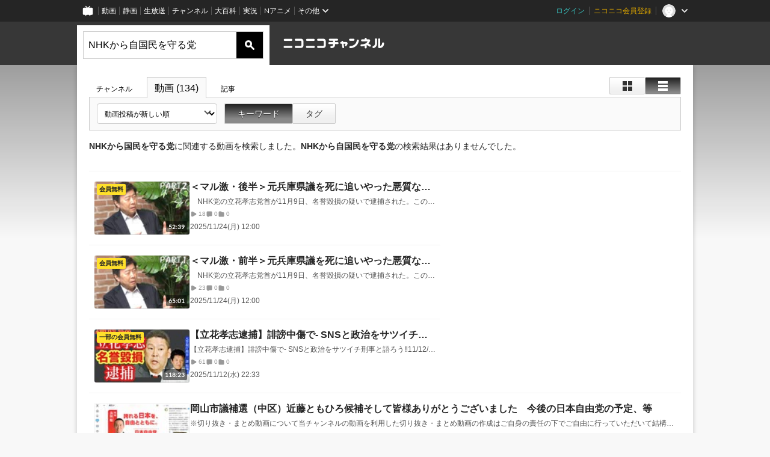

--- FILE ---
content_type: text/html; charset=UTF-8
request_url: https://ch.nicovideo.jp/search/NHK%E3%81%8B%E3%82%89%E8%87%AA%E5%9B%BD%E6%B0%91%E3%82%92%E5%AE%88%E3%82%8B%E5%85%9A?type=video&mode=s
body_size: 22794
content:
<!DOCTYPE HTML PUBLIC "-//W3C//DTD HTML 4.01 Transitional//EN"
"http://www.w3.org/TR/html4/loose.dtd">







<html class="webkit ">

<head>
<meta http-equiv="Content-Type" content="text/html; charset=utf-8">
<meta http-equiv="Content-Script-Type" content="text/javascript">
<meta http-equiv="Content-Style-Type" content="text/css">
<meta http-equiv="X-UA-Compatible" content="IE=edge, chrome=1">
<meta name="copyright" content="(C) DWANGO Co., Ltd.">

<title>NHKから自国民を守る党 : 動画検索 - ニコニコチャンネル
</title>

    

<meta property="og:title" content="NHKから自国民を守る党 : 動画検索 - ニコニコチャンネル ">
<meta property="og:site_name" content="NHKから自国民を守る党 : 動画検索 - ニコニコチャンネル ">
<meta property="og:description" content="あなたの好きがココにある！アニメ・映画・音楽・ゲームなど公式動画や生放送が満載のニコニコチャンネルで、お気に入りを探して応援しよう！">
<meta property="og:url" content="https://ch.nicovideo.jp/search/NHK%E3%81%8B%E3%82%89%E8%87%AA%E5%9B%BD%E6%B0%91%E3%82%92%E5%AE%88%E3%82%8B%E5%85%9A?type=video&amp;mode=s">
<meta property="og:image" content="https://secure-dcdn.cdn.nimg.jp/nicochannel/chfront/img/base/niconico_channel_full.png">
<meta property="og:type" content="website">
<meta property="fb:app_id" content="1080595878705344">
<meta name="twitter:card" content="summary_large_image">


    

<script type="text/javascript">
  try {
    window.NicoGoogleTagManagerDataLayer = [];

    var data = {};

        data.user = (function () {
      var user = {};

                  user.login_status = 'not_login';
            user.member_plan_id = null;

      return user;
      })();

    data.content = (function () {
      var content = {};
      content.community_id = null;
      content.ch_screen_name = null;
      content.channel_id = null;
      content.ch_monthly_charge = null;
      return content;
    })();

    window.NicoGoogleTagManagerDataLayer.push(data);
    } catch (e) {}
</script>
<!-- Google Tag Manager For Channel Access Analytics -->


    <script>(function(w,d,s,l,i){w[l]=w[l]||[];w[l].push({'gtm.start':
                new Date().getTime(),event:'gtm.js'});var f=d.getElementsByTagName(s)[0],
            j=d.createElement(s),dl=l!='dataLayer'?'&l='+l:'';j.async=true;j.src=
            'https://www.googletagmanager.com/gtm.js?id='+i+dl;f.parentNode.insertBefore(j,f);
        })(window,document,'script','NicoChannelAccessAnalyticsGtmDataLayer','GTM-K8M6VGZ');</script>


<script>
        window.NicoChannelAccessAnalyticsGtmDataLayer.push({
        'event': 'TriggerAccessAnalytics',
        'PageParameter.ChannelId': null,
        'PageParameter.ContentId': null,
        'PageParameter.ContentBillingType': null,
        'PageParameter.IsChannelLiveMemberFree': null,
        'PageParameter.IsChannelLivePayProgram': null,
        'PageParameter.FrontendId': 32
    });
</script>
<!-- End Google Tag Manager For Channel Access Analytics -->
<!-- Google Tag Manager -->

<script>(function(w,d,s,l,i){w[l]=w[l]||[];w[l].push({'gtm.start':new Date().getTime(),event:'gtm.js'});var f=d.getElementsByTagName(s)[0],j=d.createElement(s),dl=l!='dataLayer'?'&l='+l:'';j.async=true;j.src='https://www.googletagmanager.com/gtm.js?id='+i+dl;f.parentNode.insertBefore(j,f);})(window,document,'script','NicoGoogleTagManagerDataLayer','GTM-KXT7G5G');</script>

<!-- End Google Tag Manager -->

    <meta name="description" content="ニコニコチャンネルはアニメ・映画・音楽・ゲーム・エンタメの公式動画配信サイト！">
    
        

<link rel="canonical" href="https://ch.nicovideo.jp/search/NHK%E3%81%8B%E3%82%89%E8%87%AA%E5%9B%BD%E6%B0%91%E3%82%92%E5%AE%88%E3%82%8B%E5%85%9A?type=video">
<link rel="next" href="https://ch.nicovideo.jp/search/NHK%E3%81%8B%E3%82%89%E8%87%AA%E5%9B%BD%E6%B0%91%E3%82%92%E5%AE%88%E3%82%8B%E5%85%9A?type=video&amp;mode=s&amp;sort=f&amp;order=d&amp;page=2">


                    

                        <link rel="alternate" media="only screen and (max-width: 640px)" href="https://sp.ch.nicovideo.jp/search/NHKから自国民を守る党?type=video" />

    <link rel="shortcut icon" href="https://ch.nicovideo.jp/favicon.ico?111206">

<link rel="stylesheet" href="https://secure-dcdn.cdn.nimg.jp/nicochannel/chfront/css/legacy-less/base.css?1768790611
">


        <link rel="stylesheet" href="https://secure-dcdn.cdn.nimg.jp/nicochannel/chfront/css/legacy-less/search.css?1768790611
">














<link rel="stylesheet" href="https://secure-dcdn.cdn.nimg.jp/nicochannel/chfront/css/legacy-less/campaign-ticket_sale-ticket_sale.css?1768790611
">



<script>
var is_login   = false;
var is_premium = false;
var is_channel = false;
var user_is_joinable = false;
var nicopo_balance = false;
var page_code  = ""||null;
var page_id    = "search_video"||null;
var user       = null,
    ad_age     = null;
var show_danimestore_invitation = false</script>


<script src="https://secure-dcdn.cdn.nimg.jp/nicochannel/chfront/js/polyfill/closest.js"></script>

<script src="https://secure-dcdn.cdn.nimg.jp/nicochannel/chfront/js/lib/jquery/jquery-3.6.min.js"></script>
<script src="https://secure-dcdn.cdn.nimg.jp/nicochannel/chfront/js/lib/jquery/jquery-migrate.3.3.2.min.js"></script>

<script>jQuery.noConflict();</script>
<script src="https://secure-dcdn.cdn.nimg.jp/nicochannel/chfront/js/common.js?1768790611
"></script>



<script src="https://secure-dcdn.cdn.nimg.jp/nicochannel/chfront/js/lib/swfobject.js?v1.5.1"></script>


<script src="https://res.ads.nicovideo.jp/assets/js/ads2.js?ref=ch"></script>







<script>
    (function (w, k1, k2) {
        w[k1] = w[k1] || {};
        w[k1][k2] = w[k1][k2] || {};
    })(window, 'NicochFrontCoreForeignVariableBinding', 'ChFront');
</script>


</head>

<body id="search"class="
 ja ">
<!-- Google Tag Manager (noscript) -->
<noscript><iframe src="https://www.googletagmanager.com/ns.html?id=GTM-KXT7G5G" height="0" width="0" style="display:none;visibility:hidden"></iframe></noscript>
<!-- End Google Tag Manager (noscript) -->



                <div id="CommonHeader" class="c-siteCommonHeaderUnit"></div>

<!---->
<!---->


<script>
    window.onCommonHeaderReady = function(commonHeader) {
        commonHeader.mount('#CommonHeader', {
                        frontendId: 32,
            site: 'channel',
            user: {
                                isLogin: false            },
            customization: {
                nextUrl: '/search/NHK%E3%81%8B%E3%82%89%E8%87%AA%E5%9B%BD%E6%B0%91%E3%82%92%E5%AE%88%E3%82%8B%E5%85%9A?type=video&mode=s',
                logoutNextUrl: '/search/NHK%E3%81%8B%E3%82%89%E8%87%AA%E5%9B%BD%E6%B0%91%E3%82%92%E5%AE%88%E3%82%8B%E5%85%9A?type=video&mode=s',
                size: {
                    maxWidth: '1024px',
                    minWidth: '1024px'
                },
                userPanelServiceLinksLabel: 'ニコニコチャンネルメニュー',
                userPanelServiceLinks: [
                    {
                        href : '/my/purchased',
                        label: '購入したもの'
                    },
                    {
                        href : '/my/following',
                        label: '登録したチャンネル'
                    },
                    {
                        href : '/my/mail/subscribing',
                        label: '購読中のブロマガ'
                    },
                    {
                        href : '/start',
                        label: 'チャンネルを開設'
                    },
                    {
                        href : '/portal/anime',
                        label: 'アニメ'
                    },
                    {
                        href : '/portal/blomaga',
                        label: 'ブロマガ'
                    }
                ],
                helpLink: {
                    href: 'https://qa.nicovideo.jp/category/show/429?site_domain=default'
                }
            }
        });
    };
</script>
<script type="text/javascript" src="https://common-header.nimg.jp/3.0.0/pc/CommonHeaderLoader.min.js"></script>
    
        <header class="site">
                    <div class="head_common" id="head_other">

    <div class="head_inner">
        <!--↓ロゴ↓-->
                            <h1 class="site_logo"><a href="https://ch.nicovideo.jp/"><img src="https://secure-dcdn.cdn.nimg.jp/nicochannel/chfront/img/base/niconico_channel.png" alt="ニコニコチャンネル"><span class="site_name">ニコニコチャンネル</span></a></h1>
                <!--↑ロゴ↑-->

                                <div id="head_search" style="position: relative;" data-header-search-wrapper>
            <form id="head_search_form" action="/search" method="get"
                  onsubmit="submitSearch('video', 's', '&sort=f&order=d'); return false;">
                <div class="search_box">
                    <input type="text" name="s" class="search_string" id="searchtxt" autocomplete="off"
                           value="NHKから自国民を守る党 "
                           placeholder="動画を検索"
                           data-header-search-word
                    >
                    <button type="submit" class="search_submit">検索</button>
                </div>
            </form>

                        <div class="c-searchWordSuggestUnit"
     style="display: none"
     data-search-word-suggest-unit="outer"
     data-search-word-suggest-api="https://sug.search.nicovideo.jp/suggestion/expand/"
     data-header-search-type="video"
     data-header-search-mode="s"
     data-header-search-sort="f"
     data-header-search-order="d"
>
    <ul data-search-word-suggest-unit="inner">
        <li></li>
    </ul>
</div>
<script src="https://secure-dcdn.cdn.nimg.jp/nicochannel/chfront/js/search-word-suggest.js?1768790611
"></script>
        </div>
        
                <div id="head_ads_468x60">
                        

    
                                                                        
        
                                    <aside id="pc_ch_search_468x60_north" class="ads_nicovideo ads_header size_468x60"></aside>
            <script>
                new Ads.Advertisement({ zone: 321 }).set('pc_ch_search_468x60_north');
            </script>
        
    

        </div>

    </div>
</div>
            </header>

                <section class="site_body">
            <article class="content " data-page-id="search_video">
                <section class="panel">

            
                    
                                <script>
                cookie("search_mode","s",{path:"/"});
            </script>
            
    
                    
                    
                            

    
    <section class="p-searchResultsForVideo">
        <div class="searchResultsHeaderContainer">
            <header>
                <div class="shoulder">
        <menu class="scopebar change_style">
                <ul>
                        <li class="icon tile ">
                                <span class="scope" data-mode="tile" data-type="video"><span></span></span>
                        <li class="icon detail selected">
                                <span class="scope" data-mode="detail" data-type="video"><span></span></span>
                </ul>
        </menu>
</div>

<nav class="nav_search">
        <ul>
                <li                 ><a href="/search/NHK%E3%81%8B%E3%82%89%E8%87%AA%E5%9B%BD%E6%B0%91%E3%82%92%E5%AE%88%E3%82%8B%E5%85%9A?type=channel&amp;mode=s">チャンネル
                        </a><!--/li-->
                <li class="selected"                ><a href="/search/NHK%E3%81%8B%E3%82%89%E8%87%AA%E5%9B%BD%E6%B0%91%E3%82%92%E5%AE%88%E3%82%8B%E5%85%9A?type=video&amp;mode=s">動画
                        (134)</a><!--/li-->
                <li                 ><a href="/search/NHK%E3%81%8B%E3%82%89%E8%87%AA%E5%9B%BD%E6%B0%91%E3%82%92%E5%AE%88%E3%82%8B%E5%85%9A?type=article&amp;mode=s">記事
                        </a><!--/li-->
        </ul>
</nav>

                <div class="box_filter">
                    <label class="c-formSelect">
                        <select name="sort" data-href="/search/NHK%E3%81%8B%E3%82%89%E8%87%AA%E5%9B%BD%E6%B0%91%E3%82%92%E5%AE%88%E3%82%8B%E5%85%9A?type=video&amp;mode=s&amp;" class="sort_list">
                            <option value="sort=f&amp;order=d" selected>動画投稿が新しい順</option>
                            <option value="sort=v&amp;order=d">再生が多い順</option>
                            <option value="sort=n&amp;order=d">コメントが新しい順</option>
                            <option value="sort=r&amp;order=d">コメントが多い順</option>
                            <option value="sort=m&amp;order=d">マイリスト登録が多い順</option>
                            <option value="sort=l&amp;order=d">再生時間が長い順</option>
                            <option disabled></option>
                            <option value="sort=f&amp;order=a">動画投稿が古い順</option>
                            <option value="sort=v&amp;order=a">再生が少ない順</option>
                            <option value="sort=n&amp;order=a">コメントが古い順</option>
                            <option value="sort=r&amp;order=a">コメントが少ない順</option>
                            <option value="sort=m&amp;order=a">マイリスト登録が少ない順</option>
                            <option value="sort=l&amp;order=a">再生時間が短い順</option>
                        </select>
                    </label>
                    <menu class="scopebar">
                        <ul>
                            <li class="selected"                            ><a class="scope"
                                href="/search/NHK%E3%81%8B%E3%82%89%E8%87%AA%E5%9B%BD%E6%B0%91%E3%82%92%E5%AE%88%E3%82%8B%E5%85%9A?type=video&amp;mode=s&amp;sort=f&amp;order=d">キーワード</a><!--/li-->
                            <li                             ><a class="scope"
                                href="/search/NHK%E3%81%8B%E3%82%89%E8%87%AA%E5%9B%BD%E6%B0%91%E3%82%92%E5%AE%88%E3%82%8B%E5%85%9A?type=video&amp;mode=t&amp;sort=f&amp;order=d">タグ</a><!--/li-->
                        </ul>
                    </menu>
                </div>

                                

<div class="searchResultInformation"><span class="keyword">NHKから国民を守る党</span>に関連する動画を検索しました。<span class="keyword">NHKから自国民を守る党</span>の検索結果はありませんでした。</div>
            </header>
        </div>

                <div class="searchResultsItemsContainer">
                        <div class="advertisement">
                

    
                                                                        
        
                                    <aside id="pc_ch_search_300x250_east" class="ads_nicovideo ads_search size_300x250"></aside>
            <script>
                new Ads.Advertisement({ zone: 423 }).set('pc_ch_search_300x250_east');
            </script>
        
    

            </div>

                                            <ul class="c-videoList"
                    data-selector="videoList"
                    data-style-display-type="detail"
                    data-style-caller="searchResults"
                >
                                            
<li>
            <a class="watchLink" href="https://www.nicovideo.jp/watch/so45652650">
            <div class="thumbnail">
                <img src="https://nicovideo.cdn.nimg.jp/thumbnails/45652650/45652650.84105718" alt="＜マル激・後半＞元兵庫県議を死に追いやった悪質な誹謗中傷とSNS上の拡散に日本はどう対処すべきか／郷原信郎氏（弁護士、元検事）">
                    <span class="c-labelPaymentType">
                    <strong>会員無料</strong>
            </span>
                <span class="c-labelOnThumbnail" data-style="videoLength"><strong>52:39</strong></span>
            </div>

            <div class="metadata">
                <h3>
                                        ＜マル激・後半＞元兵庫県議を死に追いやった悪質な誹謗中傷とSNS上の拡散に日本はどう対処すべきか／郷原信郎氏（弁護士、元検事）
                </h3>
                <p>　NHK党の立花孝志党首が11月9日、名誉毀損の疑いで逮捕された。この逮捕は、立花氏による悪質な街頭演説やそれに乗じた大量の嫌がらせの電話やメール、SNS上での誹謗中傷を苦に自ら命を絶った、元兵庫県議の竹内英明氏の遺族が、立花氏を名誉毀損の疑いで刑事告訴したことを受けたものだ。　竹内元県議はなぜ自ら命を絶つほどまでに追いつめられてしまったのか。ことの発端は2024年3月、兵庫県の西播磨県民局長が、斎藤元彦・兵庫県知事に関する7つの疑惑を記した内部告発文書を一部の県議や報道機関に送付したことだった。斎藤知事は直ちに犯人探しを開始し、告発者が西播磨県民局長の渡瀬康英氏であることを突き止めると、告発内容を「嘘八百」と断じ、局長の公用パソコンなどを調査した上で、局長を懲戒処分にした。2024年6月、この問題を調査する百条委員会が兵庫県議会に設置されたが、元県民局長は7月に「死をもって抗議する」とのメッセージを残して死去した。自死とみられる。　竹内元県議はこの百条委員会の委員を務めていた。元県民局長の死を受けて斎藤知事への批判が高まると、9月には県議会で斎藤知事に対する不信任決議案が可決されたが、知事は議会を解散せず失職し、出直し選挙に臨んだ。この兵庫県知事選に「NHKから国民を守る党」の立花孝志党首が、齋藤元彦氏を応援することを目的として「2馬力選挙」を実行するために自らも出馬したのだ。　立花氏は知事選の街頭演説で「竹内県議が斎藤知事のありもしない噂話を作っている」などとし、告発文書問題の黒幕が竹内氏であるかのような発言を繰り返した。その発言に触発された人々が竹内氏の事務所に「竹内が黒幕」「責任を取れ」といった大量の電話や手紙やメールなどを送りつけるなどしたほか、SNS上でも竹内氏は夥しい数の誹謗中傷に晒された。2024年11月17日の出直し選挙では齋藤元彦氏が圧勝し、竹内氏は自身や家族への誹謗中傷に耐え切れず県議を辞職したが、その後も「説明もなく辞めた」「やましいことがあったのではないか」といった、竹内氏に対するSNS上の攻撃は止まらなかった。　12月に入っても立花氏は、自身が出馬した大阪府泉大津市長選の街頭演説などで竹内氏に対する攻撃を続け、竹内氏が元県民局長の妻名義の文書を偽造したかのような批判を行った。これらの情報がSNSで拡散され、追いつめられた竹内氏はうつ状態と診断され、2025年1月18日、自ら命を絶った。　しかし、竹内氏が死去した後も立花氏は竹内氏に対する攻撃の手を緩めず、竹内氏が逮捕を恐れて自殺を選んだかのような主張を続けた。立花氏のこうした発言に対しては、兵庫県警の本部長が県議会で「全くの事実無根」と否定する異例の事態となった。その後、立花氏自身も「逮捕が近づいているのを苦に命を絶ったことは間違いだった」と認めているが、その後も「誹謗中傷でなんで死ぬねんって話じゃないですか」などと、自身の攻撃によって竹内氏が自殺したことを否定し続けた。そして2025年6月、竹内氏の妻が立花氏を名誉毀損で刑事告訴した。　竹内夫人の告訴代理人を務める郷原信郎弁護士は、立花氏が死者に対する名誉毀損は有罪になるハードルが高いことを知った上で、亡くなった後の竹内氏に事実無根の批判を浴びせたことを許してはならないと訴える。公の場で人の社会的地位を低下させるような発言をすれば、生きている人に対する発言ならその内容が事実であってもなくても名誉毀損は成立するが、亡くなった人の場合はその内容が虚偽であり、かつ虚偽と分かって発言していなければ名誉毀損にはならない。郷原弁護士によると、日本ではこれまでに死者に対する名誉毀損が処罰された例はないという。それほど死者に対する誹謗中傷を立件するハードルは高い。しかし、今回のような悪質な行為が刑法で処罰できないというのは、社会通念上も許されないことだと郷原氏は主張する。　竹内氏を追いつめたもう1つの大きな原因はSNS上での誹謗中傷の拡散だった。SNSでは匿名のアカウントを中心に、常識では考えられないような誹謗中傷やデマを含む投稿が瞬く間に拡散される。その拡散を防ぐためには投稿の場を提供している業者、つまりプラットフォーム側にそれを防ぐ仕組みが不可欠となる。欧州やオーストラリアなどではプラットフォームに対する規制が厳格化しているが、ほとんどの何の規制もないアメリカに倣っているのか、日本は規制が非常に緩い。日本でも2025年4月から「情報流通プラットフォーム対処法」が施行され、誹謗中傷投稿の申し出があった場合、7日以内に判断することがSNS事業者に義務づけられたが、例えばドイツなど明らかに違法な投稿を24時間以内に削除する義務を課す国もあり、まだまだ日本の規制は甘い。　しかし、その間もネット上の誹謗中傷は繰り返され、その圧力に堪えきれずに自殺に追い込まれたり、うつ状態になったり、あるいは社会的な生活が送れなくなるような人が後を絶たない現状を、いつまでも放置するわけにはいかないだろう。表現の自由との兼ね合いもあり、一律に厳しい規制をかけることが正しいとも思えないが、その一方で、誹謗中傷による個人攻撃によってSNSが炎上すればするほど、結果的にプラットフォーム業者やそれを仕掛けているインフルエンサーに経済的な利益がもたらされる現在の構造を放置するのは、表現の自由を守る上でもマイナスだ。　兵庫で何が起こったのか、竹内元県議はどのような被害を受けたのか。死者への名誉毀損が許されないのはなぜか、SNSでの誹謗中傷をなくすためには何が必要かなどについて、郷原信郎弁護士と、ジャーナリストの神保哲生、社会学者の宮台真司が議論した。　なお番組の冒頭では、11月21日に新潟県の花角知事が東京電力柏崎刈羽原発の再稼働を容認したことの問題点と、11月18日に公開を義務づける法案が米議会で承認されたいわゆる「エプスタイン文書」についても取り上げた。前半はこちら→so45652649（本記事はインターネット放送局『ビデオニュース・ドットコム』の番組紹介です。詳しくは当該番組をご覧ください。）</p>
                <dl>
                    <div>
                        <dt><svg xmlns="http://www.w3.org/2000/svg" viewBox="0 0 24 24">
    <path d="M19.129 9.349 8.404 3.67a2.978 2.978 0 0 0-2.95.08A2.977 2.977 0 0 0 4 6.322v11.356c0 1.062.543 2.023 1.454 2.571a2.99 2.99 0 0 0 1.544.433c.48 0 .961-.118 1.405-.353l10.726-5.678A2.993 2.993 0 0 0 20.725 12c0-1.114-.611-2.13-1.596-2.651Z"/>
</svg>
</dt>
                        <dd>18</dd>
                    </div>
                    <div>
                        <dt><svg xmlns="http://www.w3.org/2000/svg" viewBox="0 0 24 24">
    <path d="M18 3H6C4.35 3 3 4.35 3 6v10c0 1.65 1.35 3 3 3v1.8c0 .43.24.84.62 1.05a1.194 1.194 0 0 0 1.21-.03L12.41 19H18c1.65 0 3-1.35 3-3V6c0-1.65-1.35-3-3-3Z"/>
</svg>
</dt>
                        <dd>0</dd>
                    </div>
                    <div>
                        <dt><svg xmlns="http://www.w3.org/2000/svg" viewBox="0 0 24 24">
    <path d="M18 6h-3.89L12.3 3.99c-.57-.63-1.38-.99-2.23-.99H6C4.35 3 3 4.35 3 6v12c0 1.65 1.35 3 3 3h12c1.65 0 3-1.35 3-3V9c0-1.65-1.35-3-3-3Z" />
</svg>
</dt>
                        <dd>0</dd>
                    </div>
                </dl>
                <p>2025/11/24(月) 12:00</p>
            </div>
        </a>

            
    </li>
                                            
<li>
            <a class="watchLink" href="https://www.nicovideo.jp/watch/so45652649">
            <div class="thumbnail">
                <img src="https://nicovideo.cdn.nimg.jp/thumbnails/45652649/45652649.51497809" alt="＜マル激・前半＞元兵庫県議を死に追いやった悪質な誹謗中傷とSNS上の拡散に日本はどう対処すべきか／郷原信郎氏（弁護士、元検事）">
                    <span class="c-labelPaymentType">
                    <strong>会員無料</strong>
            </span>
                <span class="c-labelOnThumbnail" data-style="videoLength"><strong>65:01</strong></span>
            </div>

            <div class="metadata">
                <h3>
                                        ＜マル激・前半＞元兵庫県議を死に追いやった悪質な誹謗中傷とSNS上の拡散に日本はどう対処すべきか／郷原信郎氏（弁護士、元検事）
                </h3>
                <p>　NHK党の立花孝志党首が11月9日、名誉毀損の疑いで逮捕された。この逮捕は、立花氏による悪質な街頭演説やそれに乗じた大量の嫌がらせの電話やメール、SNS上での誹謗中傷を苦に自ら命を絶った、元兵庫県議の竹内英明氏の遺族が、立花氏を名誉毀損の疑いで刑事告訴したことを受けたものだ。　竹内元県議はなぜ自ら命を絶つほどまでに追いつめられてしまったのか。ことの発端は2024年3月、兵庫県の西播磨県民局長が、斎藤元彦・兵庫県知事に関する7つの疑惑を記した内部告発文書を一部の県議や報道機関に送付したことだった。斎藤知事は直ちに犯人探しを開始し、告発者が西播磨県民局長の渡瀬康英氏であることを突き止めると、告発内容を「嘘八百」と断じ、局長の公用パソコンなどを調査した上で、局長を懲戒処分にした。2024年6月、この問題を調査する百条委員会が兵庫県議会に設置されたが、元県民局長は7月に「死をもって抗議する」とのメッセージを残して死去した。自死とみられる。　竹内元県議はこの百条委員会の委員を務めていた。元県民局長の死を受けて斎藤知事への批判が高まると、9月には県議会で斎藤知事に対する不信任決議案が可決されたが、知事は議会を解散せず失職し、出直し選挙に臨んだ。この兵庫県知事選に「NHKから国民を守る党」の立花孝志党首が、齋藤元彦氏を応援することを目的として「2馬力選挙」を実行するために自らも出馬したのだ。　立花氏は知事選の街頭演説で「竹内県議が斎藤知事のありもしない噂話を作っている」などとし、告発文書問題の黒幕が竹内氏であるかのような発言を繰り返した。その発言に触発された人々が竹内氏の事務所に「竹内が黒幕」「責任を取れ」といった大量の電話や手紙やメールなどを送りつけるなどしたほか、SNS上でも竹内氏は夥しい数の誹謗中傷に晒された。2024年11月17日の出直し選挙では齋藤元彦氏が圧勝し、竹内氏は自身や家族への誹謗中傷に耐え切れず県議を辞職したが、その後も「説明もなく辞めた」「やましいことがあったのではないか」といった、竹内氏に対するSNS上の攻撃は止まらなかった。　12月に入っても立花氏は、自身が出馬した大阪府泉大津市長選の街頭演説などで竹内氏に対する攻撃を続け、竹内氏が元県民局長の妻名義の文書を偽造したかのような批判を行った。これらの情報がSNSで拡散され、追いつめられた竹内氏はうつ状態と診断され、2025年1月18日、自ら命を絶った。　しかし、竹内氏が死去した後も立花氏は竹内氏に対する攻撃の手を緩めず、竹内氏が逮捕を恐れて自殺を選んだかのような主張を続けた。立花氏のこうした発言に対しては、兵庫県警の本部長が県議会で「全くの事実無根」と否定する異例の事態となった。その後、立花氏自身も「逮捕が近づいているのを苦に命を絶ったことは間違いだった」と認めているが、その後も「誹謗中傷でなんで死ぬねんって話じゃないですか」などと、自身の攻撃によって竹内氏が自殺したことを否定し続けた。そして2025年6月、竹内氏の妻が立花氏を名誉毀損で刑事告訴した。　竹内夫人の告訴代理人を務める郷原信郎弁護士は、立花氏が死者に対する名誉毀損は有罪になるハードルが高いことを知った上で、亡くなった後の竹内氏に事実無根の批判を浴びせたことを許してはならないと訴える。公の場で人の社会的地位を低下させるような発言をすれば、生きている人に対する発言ならその内容が事実であってもなくても名誉毀損は成立するが、亡くなった人の場合はその内容が虚偽であり、かつ虚偽と分かって発言していなければ名誉毀損にはならない。郷原弁護士によると、日本ではこれまでに死者に対する名誉毀損が処罰された例はないという。それほど死者に対する誹謗中傷を立件するハードルは高い。しかし、今回のような悪質な行為が刑法で処罰できないというのは、社会通念上も許されないことだと郷原氏は主張する。　竹内氏を追いつめたもう1つの大きな原因はSNS上での誹謗中傷の拡散だった。SNSでは匿名のアカウントを中心に、常識では考えられないような誹謗中傷やデマを含む投稿が瞬く間に拡散される。その拡散を防ぐためには投稿の場を提供している業者、つまりプラットフォーム側にそれを防ぐ仕組みが不可欠となる。欧州やオーストラリアなどではプラットフォームに対する規制が厳格化しているが、ほとんどの何の規制もないアメリカに倣っているのか、日本は規制が非常に緩い。日本でも2025年4月から「情報流通プラットフォーム対処法」が施行され、誹謗中傷投稿の申し出があった場合、7日以内に判断することがSNS事業者に義務づけられたが、例えばドイツなど明らかに違法な投稿を24時間以内に削除する義務を課す国もあり、まだまだ日本の規制は甘い。　しかし、その間もネット上の誹謗中傷は繰り返され、その圧力に堪えきれずに自殺に追い込まれたり、うつ状態になったり、あるいは社会的な生活が送れなくなるような人が後を絶たない現状を、いつまでも放置するわけにはいかないだろう。表現の自由との兼ね合いもあり、一律に厳しい規制をかけることが正しいとも思えないが、その一方で、誹謗中傷による個人攻撃によってSNSが炎上すればするほど、結果的にプラットフォーム業者やそれを仕掛けているインフルエンサーに経済的な利益がもたらされる現在の構造を放置するのは、表現の自由を守る上でもマイナスだ。　兵庫で何が起こったのか、竹内元県議はどのような被害を受けたのか。死者への名誉毀損が許されないのはなぜか、SNSでの誹謗中傷をなくすためには何が必要かなどについて、郷原信郎弁護士と、ジャーナリストの神保哲生、社会学者の宮台真司が議論した。　なお番組の冒頭では、11月21日に新潟県の花角知事が東京電力柏崎刈羽原発の再稼働を容認したことの問題点と、11月18日に公開を義務づける法案が米議会で承認されたいわゆる「エプスタイン文書」についても取り上げた。後半はこちら→so45652650（本記事はインターネット放送局『ビデオニュース・ドットコム』の番組紹介です。詳しくは当該番組をご覧ください。）</p>
                <dl>
                    <div>
                        <dt><svg xmlns="http://www.w3.org/2000/svg" viewBox="0 0 24 24">
    <path d="M19.129 9.349 8.404 3.67a2.978 2.978 0 0 0-2.95.08A2.977 2.977 0 0 0 4 6.322v11.356c0 1.062.543 2.023 1.454 2.571a2.99 2.99 0 0 0 1.544.433c.48 0 .961-.118 1.405-.353l10.726-5.678A2.993 2.993 0 0 0 20.725 12c0-1.114-.611-2.13-1.596-2.651Z"/>
</svg>
</dt>
                        <dd>23</dd>
                    </div>
                    <div>
                        <dt><svg xmlns="http://www.w3.org/2000/svg" viewBox="0 0 24 24">
    <path d="M18 3H6C4.35 3 3 4.35 3 6v10c0 1.65 1.35 3 3 3v1.8c0 .43.24.84.62 1.05a1.194 1.194 0 0 0 1.21-.03L12.41 19H18c1.65 0 3-1.35 3-3V6c0-1.65-1.35-3-3-3Z"/>
</svg>
</dt>
                        <dd>0</dd>
                    </div>
                    <div>
                        <dt><svg xmlns="http://www.w3.org/2000/svg" viewBox="0 0 24 24">
    <path d="M18 6h-3.89L12.3 3.99c-.57-.63-1.38-.99-2.23-.99H6C4.35 3 3 4.35 3 6v12c0 1.65 1.35 3 3 3h12c1.65 0 3-1.35 3-3V9c0-1.65-1.35-3-3-3Z" />
</svg>
</dt>
                        <dd>0</dd>
                    </div>
                </dl>
                <p>2025/11/24(月) 12:00</p>
            </div>
        </a>

            
    </li>
                                            
<li>
            <a class="watchLink" href="https://www.nicovideo.jp/watch/so45618112">
            <div class="thumbnail">
                <img src="https://nicovideo.cdn.nimg.jp/thumbnails/45618112/45618112.14547046" alt="【立花孝志逮捕】誹謗中傷で- SNSと政治をサツイチ刑事と語ろう‼️ # 21">
                    <span class="c-labelPaymentType">
                    <strong>一部の会員無料</strong>
            </span>
                <span class="c-labelOnThumbnail" data-style="videoLength"><strong>118:23</strong></span>
            </div>

            <div class="metadata">
                <h3>
                                        【立花孝志逮捕】誹謗中傷で- SNSと政治をサツイチ刑事と語ろう‼️ # 21
                </h3>
                <p>【立花孝志逮捕】誹謗中傷で- SNSと政治をサツイチ刑事と語ろう‼️11/12/2025 # 211月に死去した元兵庫県議の男性を中傷したとして、NHKから国民を守る党の党首・立花孝志容疑者（58）が11月9日、兵庫県警に逮捕された。竹内さんに対し、生前、死亡後も街頭演説などで名誉を傷つけた疑いが持たれている。竹内さんは中傷を受けうつ状態になり、今年1月に死亡した。竹内さんは同県の斎藤元彦知事のパワハラ問題などを調査していた百条委員会で、委員長を務めていた。名誉毀損で身柄を拘束されるという珍しい事案。その理由は？●死人が出るほどの悪質性？●他にも刑事告訴をされている？●SNSでの情報発信の真実性？などについて、元捜査一課殺人科刑事目線とともに一緒に語りましょう！30分無料配信続きは、【ニコニコチャンネル】入会はコチラ https://ch.nicovideo.jp/satomakotoご参加、ご質問も歓迎です！スパチャも大歓迎！！たくさんの皆さまと会えるのを心待ちにしています。【佐藤誠相談室】https://satomakoto.jp/【佐藤誠AI】落とすな、言語らせろ。伝説の取調官が到達した、心理誘導の奥義。 佐藤誠のノウハウが詰まったAI：https://haruka.ai/#/id...【X（旧Twitter）】@Makoto_OB【元警視庁捜査一課 佐藤誠の警察OBチャンネル】/ @佐藤誠の警察obチャンネル佐藤誠の活動へのご協力カンパも大歓迎です！！【銀行振込】三井住友銀行六本木支店普）7889103サトウマコト【佐藤 誠（さとう・まこと）略歴】は、概要欄へ</p>
                <dl>
                    <div>
                        <dt><svg xmlns="http://www.w3.org/2000/svg" viewBox="0 0 24 24">
    <path d="M19.129 9.349 8.404 3.67a2.978 2.978 0 0 0-2.95.08A2.977 2.977 0 0 0 4 6.322v11.356c0 1.062.543 2.023 1.454 2.571a2.99 2.99 0 0 0 1.544.433c.48 0 .961-.118 1.405-.353l10.726-5.678A2.993 2.993 0 0 0 20.725 12c0-1.114-.611-2.13-1.596-2.651Z"/>
</svg>
</dt>
                        <dd>61</dd>
                    </div>
                    <div>
                        <dt><svg xmlns="http://www.w3.org/2000/svg" viewBox="0 0 24 24">
    <path d="M18 3H6C4.35 3 3 4.35 3 6v10c0 1.65 1.35 3 3 3v1.8c0 .43.24.84.62 1.05a1.194 1.194 0 0 0 1.21-.03L12.41 19H18c1.65 0 3-1.35 3-3V6c0-1.65-1.35-3-3-3Z"/>
</svg>
</dt>
                        <dd>0</dd>
                    </div>
                    <div>
                        <dt><svg xmlns="http://www.w3.org/2000/svg" viewBox="0 0 24 24">
    <path d="M18 6h-3.89L12.3 3.99c-.57-.63-1.38-.99-2.23-.99H6C4.35 3 3 4.35 3 6v12c0 1.65 1.35 3 3 3h12c1.65 0 3-1.35 3-3V9c0-1.65-1.35-3-3-3Z" />
</svg>
</dt>
                        <dd>0</dd>
                    </div>
                </dl>
                <p>2025/11/12(水) 22:33</p>
            </div>
        </a>

            
    </li>
                                            
<li>
            <a class="watchLink" href="https://www.nicovideo.jp/watch/so45486651">
            <div class="thumbnail">
                <img src="https://nicovideo.cdn.nimg.jp/thumbnails/45486651/45486651.96405704" alt="岡山市議補選（中区）近藤ともひろ候補そして皆様ありがとうございました　今後の日本自由党の予定、等">
                                <span class="c-labelOnThumbnail" data-style="videoLength"><strong>6:41</strong></span>
            </div>

            <div class="metadata">
                <h3>
                                        岡山市議補選（中区）近藤ともひろ候補そして皆様ありがとうございました　今後の日本自由党の予定、等
                </h3>
                <p>※切り抜き・まとめ動画について当チャンネルの動画を利用した切り抜き・まとめ動画の作成はご自身の責任の下でご自由に行っていただいて結構です。私への連絡は不要です。関連リンクhttps://x.com/KondoTomohiro1　←近藤ともひろ候補のXhttps://z-z-z-z.com/　←事務事業評価で税金の使い道を正す党https://x.com/satoshi_hamada/status/1973664376591884325https://amzn.to/3WcFaQp　←ロシア・ウクライナ戦争の行方　世界の運命の分岐点 (扶桑社ＢＯＯＫＳ新書) Kindle版　グレンコ・アンドリー (著) https://amzn.to/4nd8kLi　←参政党のヒミツ Kindle版　倉山満 (著)https://www.youtube.com/@satoshi_hamadahttps://amzn.to/3H9R4qE　←流れ星のかなた 葛根廟事件からの生還 単行本 – 2024/4/8　大島満吉 (著)https://amzn.to/45zEp8k　←蒼空と草原: 殺戮の草原 葛根廟巡礼記 単行本 – 1996/6/1　大櫛 戊辰 (著)日本人が知っておくべき「戦争」の話 (ワニの本) Kindle版https://amzn.to/45h3kO2トップの教養　ビジネスエリートが使いこなす「武器としての知力」Kindle版　倉山満 (著)https://amzn.to/428qtCeNHKをぶっ壊すと言ったけどそれだけじゃないんです。Kindle版https://amzn.to/3GXsxEY勝共連合かく闘えり　半世紀の歩みとこれから Kindle版https://amzn.to/4kh1TVahttps://amzn.to/4ezvnfR　←社会的嘘の終わりと新しい自由 2030年代の日本をどう生きるか Kindle版　渡瀬 裕哉 (著) https://amzn.to/4ntT39n　←家庭連合の｢解散命令」に異議あり　Kindle版日本の赤い霧 Kindle版https://amzn.to/4lmKxaa日本がダメだと思っている人へ Kindle版https://amzn.to/4eYn8Jlhttps://j-j-j-j.com/　←自治労と自治労連から国民を守る党のサイトhttps://amzn.to/48ZEe7G　←自治労の正体 (扶桑社新書) 新書 – 2017/11/2　森口 朗 (著)https://amzn.to/4mQA1d3https://amzn.to/42WqMjIhttps://amzn.to/438utBs　←税をむさぼる人々https://amzn.to/44n8TM2　←メディアはなぜ左傾化するのか―産経記者受難記―（新潮新書） Kindle版https://kaikaku-gakkai.jp/archives　←制度規制改革学会https://amzn.to/3EonbRUhttps://amzn.to/3R4VCQhhttps://t-t-t-t.com/税金下げろ、規制をなくせ～日本経済復活の処方箋～ (光文社新書) Kindle版　渡瀬 裕哉 (著) https://amzn.to/40LE55Qhttps://amzn.to/3E1lB8lhttps://amzn.to/4l67sYlhttps://amzn.to/4cclvra　←嘘だらけの日露近現代史https://amzn.to/4llApj4https://amzn.to/3E4GeQV　←移民リスク（Amazon）https://j-j-j-j.com/https://pachitou.com/?p=4300　←BPOの理事と評議員は全員一般から選ばせよう（パチンコ屋の倒産を応援するブログ）【自己紹介】浜田聡（はまださとし）　1977年5月生。京都府京都市出身。日本医学放射線学会 放射線科専門医。https://go2senkyo.com/seijika/169951　←選挙ドットコムでの自己紹介ページ【学歴】1990年　京都市立大宅小学校卒業1993年　京都市立大宅中学校卒業1996年　洛南高等学校卒業2001年　東京大学教育学部身体教育学コース卒業2003年　東京大学大学院教育学研究科修士課程修了2011年　京都大学医学部医学科卒業【職歴】青森県十和田市立中央病院で初期研修医倉敷中央病院・川崎医科大学総合医療センターで放射線科医岡山県の倉敷市・総社市において不動産経営2016年の東京都知事選挙の政見放送をきっかけにNHKから国民を守る党の活動を知りました。地方議会の選挙においてNHK問題の公約のみで当選者を出し続けていることに驚きつつも、自分も選挙に挑戦したいと考え、2018年上旬より党のお手伝いをさせてもらうようになりました。党の公認候補者として2019年に以下の選挙に挑戦しています。・岡山県議会議員選挙（倉敷市・都窪郡選挙区）　落選・第25回参議院議員通常選挙（比例代表）　落選・埼玉県知事選挙　落選・東大阪市長選挙　落選2019年10月に立花孝志党首の参議院埼玉県選出議員補欠選挙への立候補による自動失職に伴い、参議院選挙の比例代表の名簿から繰り上げ当選となりました。NHKの放送は、見たい人・受信料を払う人が視聴でき、見たくない人・受信料を払わない人は視聴できないようにするスクランブル放送の導入を目指しています。動画撮影・編集など勉強しつつ、YouTubeへの動画投稿をしています。このチャンネルを開設した当初は雑多な内容の動画を投稿してきましたが、最近はNHKから国民を守る党・政治に関する動画が中心です。もしよろしければチャンネル登録や動画視聴での応援をよろしくお願いします。ブログは毎日更新しております。Twitterでもそれなりにつぶやいておりますのでフォローいただけると幸いです。bloghttps://www.kurashikiooya.com/Twitterhttps://twitter.com/satoshi_hamadaFacebookhttps://www.facebook.com/satoshi.hamada.718Instagramhttps://www.instagram.com/satoshi_hamada_0511/浜田聡は、Amazon.co.jpを宣伝しリンクすることによってサイトが紹介料を獲得できる手段を提供することを目的に設定されたアフィリエイト宣伝プログラムである、Amazonアソシエイト・プログラムの参加者です。</p>
                <dl>
                    <div>
                        <dt><svg xmlns="http://www.w3.org/2000/svg" viewBox="0 0 24 24">
    <path d="M19.129 9.349 8.404 3.67a2.978 2.978 0 0 0-2.95.08A2.977 2.977 0 0 0 4 6.322v11.356c0 1.062.543 2.023 1.454 2.571a2.99 2.99 0 0 0 1.544.433c.48 0 .961-.118 1.405-.353l10.726-5.678A2.993 2.993 0 0 0 20.725 12c0-1.114-.611-2.13-1.596-2.651Z"/>
</svg>
</dt>
                        <dd>173</dd>
                    </div>
                    <div>
                        <dt><svg xmlns="http://www.w3.org/2000/svg" viewBox="0 0 24 24">
    <path d="M18 3H6C4.35 3 3 4.35 3 6v10c0 1.65 1.35 3 3 3v1.8c0 .43.24.84.62 1.05a1.194 1.194 0 0 0 1.21-.03L12.41 19H18c1.65 0 3-1.35 3-3V6c0-1.65-1.35-3-3-3Z"/>
</svg>
</dt>
                        <dd>2</dd>
                    </div>
                    <div>
                        <dt><svg xmlns="http://www.w3.org/2000/svg" viewBox="0 0 24 24">
    <path d="M18 6h-3.89L12.3 3.99c-.57-.63-1.38-.99-2.23-.99H6C4.35 3 3 4.35 3 6v12c0 1.65 1.35 3 3 3h12c1.65 0 3-1.35 3-3V9c0-1.65-1.35-3-3-3Z" />
</svg>
</dt>
                        <dd>0</dd>
                    </div>
                </dl>
                <p>2025/10/07(火) 11:24</p>
            </div>
        </a>

            
    </li>
                                            
<li>
            <a class="watchLink" href="https://www.nicovideo.jp/watch/so45483520">
            <div class="thumbnail">
                <img src="https://nicovideo.cdn.nimg.jp/thumbnails/45483520/45483520.63045059" alt="高市早苗さんが1999年の時点で「高市内閣」の方針を作っていた件">
                                <span class="c-labelOnThumbnail" data-style="videoLength"><strong>9:19</strong></span>
            </div>

            <div class="metadata">
                <h3>
                                        高市早苗さんが1999年の時点で「高市内閣」の方針を作っていた件
                </h3>
                <p>※切り抜き・まとめ動画について当チャンネルの動画を利用した切り抜き・まとめ動画の作成はご自身の責任の下でご自由に行っていただいて結構です。私への連絡は不要です。関連リンクhttps://amzn.to/3Kyo3pS　←21世紀の繁栄譜https://x.com/satoshi_hamada/status/1974671888921346199https://x.com/KondoTomohiro1　←近藤ともひろ候補のXhttps://z-z-z-z.com/　←事務事業評価で税金の使い道を正す党https://x.com/satoshi_hamada/status/1973664376591884325https://amzn.to/3WcFaQp　←ロシア・ウクライナ戦争の行方　世界の運命の分岐点 (扶桑社ＢＯＯＫＳ新書) Kindle版　グレンコ・アンドリー (著) https://amzn.to/4nd8kLi　←参政党のヒミツ Kindle版　倉山満 (著)https://www.youtube.com/@satoshi_hamadahttps://amzn.to/3H9R4qE　←流れ星のかなた 葛根廟事件からの生還 単行本 – 2024/4/8　大島満吉 (著)https://amzn.to/45zEp8k　←蒼空と草原: 殺戮の草原 葛根廟巡礼記 単行本 – 1996/6/1　大櫛 戊辰 (著)日本人が知っておくべき「戦争」の話 (ワニの本) Kindle版https://amzn.to/45h3kO2トップの教養　ビジネスエリートが使いこなす「武器としての知力」Kindle版　倉山満 (著)https://amzn.to/428qtCeNHKをぶっ壊すと言ったけどそれだけじゃないんです。Kindle版https://amzn.to/3GXsxEY勝共連合かく闘えり　半世紀の歩みとこれから Kindle版https://amzn.to/4kh1TVahttps://amzn.to/4ezvnfR　←社会的嘘の終わりと新しい自由 2030年代の日本をどう生きるか Kindle版　渡瀬 裕哉 (著) https://amzn.to/4ntT39n　←家庭連合の｢解散命令」に異議あり　Kindle版日本の赤い霧 Kindle版https://amzn.to/4lmKxaa日本がダメだと思っている人へ Kindle版https://amzn.to/4eYn8Jlhttps://j-j-j-j.com/　←自治労と自治労連から国民を守る党のサイトhttps://amzn.to/48ZEe7G　←自治労の正体 (扶桑社新書) 新書 – 2017/11/2　森口 朗 (著)https://amzn.to/4mQA1d3https://amzn.to/42WqMjIhttps://amzn.to/438utBs　←税をむさぼる人々https://amzn.to/44n8TM2　←メディアはなぜ左傾化するのか―産経記者受難記―（新潮新書） Kindle版https://kaikaku-gakkai.jp/archives　←制度規制改革学会https://amzn.to/3EonbRUhttps://amzn.to/3R4VCQhhttps://t-t-t-t.com/税金下げろ、規制をなくせ～日本経済復活の処方箋～ (光文社新書) Kindle版　渡瀬 裕哉 (著) https://amzn.to/40LE55Qhttps://amzn.to/3E1lB8lhttps://amzn.to/4l67sYlhttps://amzn.to/4cclvra　←嘘だらけの日露近現代史https://amzn.to/4llApj4https://amzn.to/3E4GeQV　←移民リスク（Amazon）https://j-j-j-j.com/https://pachitou.com/?p=4300　←BPOの理事と評議員は全員一般から選ばせよう（パチンコ屋の倒産を応援するブログ）【自己紹介】浜田聡（はまださとし）　1977年5月生。京都府京都市出身。日本医学放射線学会 放射線科専門医。https://go2senkyo.com/seijika/169951　←選挙ドットコムでの自己紹介ページ【学歴】1990年　京都市立大宅小学校卒業1993年　京都市立大宅中学校卒業1996年　洛南高等学校卒業2001年　東京大学教育学部身体教育学コース卒業2003年　東京大学大学院教育学研究科修士課程修了2011年　京都大学医学部医学科卒業【職歴】青森県十和田市立中央病院で初期研修医倉敷中央病院・川崎医科大学総合医療センターで放射線科医岡山県の倉敷市・総社市において不動産経営2016年の東京都知事選挙の政見放送をきっかけにNHKから国民を守る党の活動を知りました。地方議会の選挙においてNHK問題の公約のみで当選者を出し続けていることに驚きつつも、自分も選挙に挑戦したいと考え、2018年上旬より党のお手伝いをさせてもらうようになりました。党の公認候補者として2019年に以下の選挙に挑戦しています。・岡山県議会議員選挙（倉敷市・都窪郡選挙区）　落選・第25回参議院議員通常選挙（比例代表）　落選・埼玉県知事選挙　落選・東大阪市長選挙　落選2019年10月に立花孝志党首の参議院埼玉県選出議員補欠選挙への立候補による自動失職に伴い、参議院選挙の比例代表の名簿から繰り上げ当選となりました。NHKの放送は、見たい人・受信料を払う人が視聴でき、見たくない人・受信料を払わない人は視聴できないようにするスクランブル放送の導入を目指しています。動画撮影・編集など勉強しつつ、YouTubeへの動画投稿をしています。このチャンネルを開設した当初は雑多な内容の動画を投稿してきましたが、最近はNHKから国民を守る党・政治に関する動画が中心です。もしよろしければチャンネル登録や動画視聴での応援をよろしくお願いします。ブログは毎日更新しております。Twitterでもそれなりにつぶやいておりますのでフォローいただけると幸いです。bloghttps://www.kurashikiooya.com/Twitterhttps://twitter.com/satoshi_hamadaFacebookhttps://www.facebook.com/satoshi.hamada.718Instagramhttps://www.instagram.com/satoshi_hamada_0511/浜田聡は、Amazon.co.jpを宣伝しリンクすることによってサイトが紹介料を獲得できる手段を提供することを目的に設定されたアフィリエイト宣伝プログラムである、Amazonアソシエイト・プログラムの参加者です。#立花孝志 #NHK党 #参議院議員</p>
                <dl>
                    <div>
                        <dt><svg xmlns="http://www.w3.org/2000/svg" viewBox="0 0 24 24">
    <path d="M19.129 9.349 8.404 3.67a2.978 2.978 0 0 0-2.95.08A2.977 2.977 0 0 0 4 6.322v11.356c0 1.062.543 2.023 1.454 2.571a2.99 2.99 0 0 0 1.544.433c.48 0 .961-.118 1.405-.353l10.726-5.678A2.993 2.993 0 0 0 20.725 12c0-1.114-.611-2.13-1.596-2.651Z"/>
</svg>
</dt>
                        <dd>128</dd>
                    </div>
                    <div>
                        <dt><svg xmlns="http://www.w3.org/2000/svg" viewBox="0 0 24 24">
    <path d="M18 3H6C4.35 3 3 4.35 3 6v10c0 1.65 1.35 3 3 3v1.8c0 .43.24.84.62 1.05a1.194 1.194 0 0 0 1.21-.03L12.41 19H18c1.65 0 3-1.35 3-3V6c0-1.65-1.35-3-3-3Z"/>
</svg>
</dt>
                        <dd>0</dd>
                    </div>
                    <div>
                        <dt><svg xmlns="http://www.w3.org/2000/svg" viewBox="0 0 24 24">
    <path d="M18 6h-3.89L12.3 3.99c-.57-.63-1.38-.99-2.23-.99H6C4.35 3 3 4.35 3 6v12c0 1.65 1.35 3 3 3h12c1.65 0 3-1.35 3-3V9c0-1.65-1.35-3-3-3Z" />
</svg>
</dt>
                        <dd>0</dd>
                    </div>
                </dl>
                <p>2025/10/06(月) 13:04</p>
            </div>
        </a>

            
    </li>
                                            
<li>
            <a class="watchLink" href="https://www.nicovideo.jp/watch/so45458264">
            <div class="thumbnail">
                <img src="https://nicovideo.cdn.nimg.jp/thumbnails/45458264/45458264.39756664" alt="ロシア国内混乱時に北方領土奪還のチャンスを見逃すな！　グレンコ・アンドリーさんの著書の紹介">
                                <span class="c-labelOnThumbnail" data-style="videoLength"><strong>56:38</strong></span>
            </div>

            <div class="metadata">
                <h3>
                                        ロシア国内混乱時に北方領土奪還のチャンスを見逃すな！　グレンコ・アンドリーさんの著書の紹介
                </h3>
                <p>※切り抜き・まとめ動画について当チャンネルの動画を利用した切り抜き・まとめ動画の作成はご自身の責任の下でご自由に行っていただいて結構です。私への連絡は不要です。関連リンクhttps://amzn.to/3WcFaQp　←ロシア・ウクライナ戦争の行方　世界の運命の分岐点 (扶桑社ＢＯＯＫＳ新書) Kindle版　グレンコ・アンドリー (著) https://x.com/KondoTomohiro1https://z-z-z-z.com/　←事務事業評価で税金の使い道を正す党https://amzn.to/4nd8kLi　←参政党のヒミツ Kindle版　倉山満 (著)https://x.com/yuyawatase/status/1502848142177234949https://www.youtube.com/@satoshi_hamadahttps://amzn.to/3H9R4qE　←流れ星のかなた 葛根廟事件からの生還 単行本 – 2024/4/8　大島満吉 (著)https://amzn.to/45zEp8k　←蒼空と草原: 殺戮の草原 葛根廟巡礼記 単行本 – 1996/6/1　大櫛 戊辰 (著)日本人が知っておくべき「戦争」の話 (ワニの本) Kindle版https://amzn.to/45h3kO2トップの教養　ビジネスエリートが使いこなす「武器としての知力」Kindle版　倉山満 (著)https://amzn.to/428qtCehttps://www.kurashikiooya.com/2025/02/06/post-20294/NHKをぶっ壊すと言ったけどそれだけじゃないんです。Kindle版https://amzn.to/3GXsxEY勝共連合かく闘えり　半世紀の歩みとこれから Kindle版https://amzn.to/4kh1TVahttps://amzn.to/4ezvnfR　←社会的嘘の終わりと新しい自由 2030年代の日本をどう生きるか Kindle版　渡瀬 裕哉 (著) https://x.com/miki_nhkkara　←松田みきさんXアカウントhttps://amzn.to/4ntT39n　←家庭連合の｢解散命令」に異議あり　Kindle版日本の赤い霧 Kindle版https://amzn.to/4lmKxaa日本がダメだと思っている人へ Kindle版https://amzn.to/4eYn8Jlhttps://j-j-j-j.com/　←自治労と自治労連から国民を守る党のサイトhttps://amzn.to/48ZEe7G　←自治労の正体 (扶桑社新書) 新書 – 2017/11/2　森口 朗 (著)https://amzn.to/4mQA1d3https://amzn.to/42WqMjIhttps://amzn.to/438utBs　←税をむさぼる人々https://amzn.to/44n8TM2　←メディアはなぜ左傾化するのか―産経記者受難記―（新潮新書） Kindle版https://kaikaku-gakkai.jp/archives　←制度規制改革学会https://amzn.to/3EonbRUhttps://amzn.to/3R4VCQhhttps://t-t-t-t.com/税金下げろ、規制をなくせ～日本経済復活の処方箋～ (光文社新書) Kindle版　渡瀬 裕哉 (著) https://amzn.to/40LE55Qhttps://amzn.to/3E1lB8lhttps://amzn.to/4l67sYlhttps://amzn.to/4cclvra　←嘘だらけの日露近現代史https://amzn.to/4llApj4https://amzn.to/3E4GeQV　←移民リスク（Amazon）https://j-j-j-j.com/https://pachitou.com/?p=4300　←BPOの理事と評議員は全員一般から選ばせよう（パチンコ屋の倒産を応援するブログ）https://amzn.to/4kyP6Pbhttps://amzn.to/3QEZIhThttps://amzn.to/3D92zfOhttps://x.com/kixjpn7　←反日勢力と戦う石川慎之助さん部落問題入門 第2版: 部落差別解消推進法対応 (示現舎) Kindle版https://amzn.to/41plE6M安倍談話と朝日新聞 慰安婦問題と南京事件はいかにして捏造されたか Kindle版https://amzn.to/3QLCLtz日本占領と「敗戦革命」の危機 (PHP新書) Kindle版　江崎 道朗 (著) https://amzn.to/4gBHvfFhttps://amzn.to/3CG9igV岩盤規制―誰が成長を阻むのか―（新潮新書） Kindle版　原英史 (著) https://amzn.to/4fAIiwV北朝鮮利権の真相 (宝島社文庫 352)https://amzn.to/3BK6sXN儲かる! 米国政治学 (PHP新書) 新書 – 2022/3/16　渡瀬 裕哉 (著)https://amzn.to/4fzP0U2国史教科書 第７版 検定合格 市販版 中学校社会用 単行本（ソフトカバー） – 2024/6/16　竹田恒泰 (著)https://amzn.to/3MzPGwxNHK受信料を支払わないためのHow to一覧https://nhk-no.jp/howto/慰安婦はみな合意契約をしていた Kindle版　有馬哲夫著https://amzn.to/3Xq43cVNHK党は事実上、NHKのスクランブル放送を実現していますhttps://www.kurashikiooya.com/2022/05/04/post-14684/ちゃんと休むべき理由を胸に刻んでみた。Tシャツhttps://suzuri.jp/mitragyna/7204145/t-shirt/s/ash</p>
                <dl>
                    <div>
                        <dt><svg xmlns="http://www.w3.org/2000/svg" viewBox="0 0 24 24">
    <path d="M19.129 9.349 8.404 3.67a2.978 2.978 0 0 0-2.95.08A2.977 2.977 0 0 0 4 6.322v11.356c0 1.062.543 2.023 1.454 2.571a2.99 2.99 0 0 0 1.544.433c.48 0 .961-.118 1.405-.353l10.726-5.678A2.993 2.993 0 0 0 20.725 12c0-1.114-.611-2.13-1.596-2.651Z"/>
</svg>
</dt>
                        <dd>68</dd>
                    </div>
                    <div>
                        <dt><svg xmlns="http://www.w3.org/2000/svg" viewBox="0 0 24 24">
    <path d="M18 3H6C4.35 3 3 4.35 3 6v10c0 1.65 1.35 3 3 3v1.8c0 .43.24.84.62 1.05a1.194 1.194 0 0 0 1.21-.03L12.41 19H18c1.65 0 3-1.35 3-3V6c0-1.65-1.35-3-3-3Z"/>
</svg>
</dt>
                        <dd>2</dd>
                    </div>
                    <div>
                        <dt><svg xmlns="http://www.w3.org/2000/svg" viewBox="0 0 24 24">
    <path d="M18 6h-3.89L12.3 3.99c-.57-.63-1.38-.99-2.23-.99H6C4.35 3 3 4.35 3 6v12c0 1.65 1.35 3 3 3h12c1.65 0 3-1.35 3-3V9c0-1.65-1.35-3-3-3Z" />
</svg>
</dt>
                        <dd>0</dd>
                    </div>
                </dl>
                <p>2025/09/29(月) 02:15</p>
            </div>
        </a>

            
    </li>
                                            
<li>
            <a class="watchLink" href="https://www.nicovideo.jp/watch/so45442019">
            <div class="thumbnail">
                <img src="https://nicovideo.cdn.nimg.jp/thumbnails/45442019/45442019.914181" alt="東京都の消費税未納スキャンダル！　国税庁の怠慢に怒りの声明文を作りました">
                                <span class="c-labelOnThumbnail" data-style="videoLength"><strong>9:27</strong></span>
            </div>

            <div class="metadata">
                <h3>
                                        東京都の消費税未納スキャンダル！　国税庁の怠慢に怒りの声明文を作りました
                </h3>
                <p>※切り抜き・まとめ動画について当チャンネルの動画を利用した切り抜き・まとめ動画の作成はご自身の責任の下でご自由に行っていただいて結構です。私への連絡は不要です。関連リンクhttps://x.com/satoshi_hamada/status/1970886322928927168https://amzn.to/4nd8kLi　←参政党のヒミツ Kindle版　倉山満 (著)https://x.com/yuyawatase/status/1502848142177234949https://z-z-z-z.com/https://www.youtube.com/@satoshi_hamadahttps://amzn.to/3H9R4qE　←流れ星のかなた 葛根廟事件からの生還 単行本 – 2024/4/8　大島満吉 (著)https://amzn.to/45zEp8k　←蒼空と草原: 殺戮の草原 葛根廟巡礼記 単行本 – 1996/6/1　大櫛 戊辰 (著)日本人が知っておくべき「戦争」の話 (ワニの本) Kindle版https://amzn.to/45h3kO2トップの教養　ビジネスエリートが使いこなす「武器としての知力」Kindle版　倉山満 (著)https://amzn.to/428qtCeNHKをぶっ壊すと言ったけどそれだけじゃないんです。Kindle版https://amzn.to/3GXsxEY勝共連合かく闘えり　半世紀の歩みとこれから Kindle版https://amzn.to/4kh1TVahttps://amzn.to/4ezvnfR　←社会的嘘の終わりと新しい自由 2030年代の日本をどう生きるか Kindle版　渡瀬 裕哉 (著) https://x.com/miki_nhkkara　←松田みきさんXアカウントhttps://amzn.to/4ntT39n　←家庭連合の｢解散命令」に異議あり　Kindle版日本の赤い霧 Kindle版https://amzn.to/4lmKxaa日本がダメだと思っている人へ Kindle版https://amzn.to/4eYn8Jlhttps://amzn.to/48ZEe7G　←自治労の正体 (扶桑社新書) 新書 – 2017/11/2　森口 朗 (著)https://amzn.to/438utBs　←税をむさぼる人々https://amzn.to/44n8TM2　←メディアはなぜ左傾化するのか―産経記者受難記―（新潮新書） Kindle版https://kaikaku-gakkai.jp/archives　←制度規制改革学会税金下げろ、規制をなくせ～日本経済復活の処方箋～ (光文社新書) Kindle版　渡瀬 裕哉 (著) https://amzn.to/40LE55Qhttps://amzn.to/4cclvra　←嘘だらけの日露近現代史https://amzn.to/3E4GeQV　←移民リスク（Amazon）https://pachitou.com/?p=4300　←BPOの理事と評議員は全員一般から選ばせよう（パチンコ屋の倒産を応援するブログ）https://x.com/kixjpn7　←反日勢力と戦う石川慎之助さん部落問題入門 第2版: 部落差別解消推進法対応 (示現舎) Kindle版https://amzn.to/41plE6M安倍談話と朝日新聞 慰安婦問題と南京事件はいかにして捏造されたか Kindle版https://amzn.to/3QLCLtz日本占領と「敗戦革命」の危機 (PHP新書) Kindle版　江崎 道朗 (著) https://amzn.to/4gBHvfFhttps://amzn.to/3CG9igV岩盤規制―誰が成長を阻むのか―（新潮新書） Kindle版　原英史 (著) https://amzn.to/4fAIiwV北朝鮮利権の真相 (宝島社文庫 352)https://amzn.to/3BK6sXN儲かる! 米国政治学 (PHP新書) 新書 – 2022/3/16　渡瀬 裕哉 (著)https://amzn.to/4fzP0U2国史教科書 第７版 検定合格 市販版 中学校社会用 単行本（ソフトカバー） – 2024/6/16　竹田恒泰 (著)https://amzn.to/3MzPGwxNHK受信料を支払わないためのHow to一覧https://nhk-no.jp/howto/【自己紹介】浜田聡（はまださとし）　1977年5月生。京都府京都市出身。日本医学放射線学会 放射線科専門医。https://go2senkyo.com/seijika/169951　←選挙ドットコムでの自己紹介ページ【学歴】1990年　京都市立大宅小学校卒業1993年　京都市立大宅中学校卒業1996年　洛南高等学校卒業2001年　東京大学教育学部身体教育学コース卒業2003年　東京大学大学院教育学研究科修士課程修了2011年　京都大学医学部医学科卒業【職歴】青森県十和田市立中央病院で初期研修医倉敷中央病院・川崎医科大学総合医療センターで放射線科医岡山県の倉敷市・総社市において不動産経営2016年の東京都知事選挙の政見放送をきっかけにNHKから国民を守る党の活動を知りました。地方議会の選挙においてNHK問題の公約のみで当選者を出し続けていることに驚きつつも、自分も選挙に挑戦したいと考え、2018年上旬より党のお手伝いをさせてもらうようになりました。党の公認候補者として2019年に以下の選挙に挑戦しています。・岡山県議会議員選挙（倉敷市・都窪郡選挙区）　落選・第25回参議院議員通常選挙（比例代表）　落選・埼玉県知事選挙　落選・東大阪市長選挙　落選2019年10月に立花孝志党首の参議院埼玉県選出議員補欠選挙への立候補による自動失職に伴い、参議院選挙の比例代表の名簿から繰り上げ当選となりました。NHKの放送は、見たい人・受信料を払う人が視聴でき、見たくない人・受信料を払わない人は視聴できないようにするスクランブル放送の導入を目指しています。動画撮影・編集など勉強しつつ、YouTubeへの動画投稿をしています。このチャンネルを開設した当初は雑多な内容の動画を投稿してきましたが、最近はNHKから国民を守る党・政治に関する動画が中心です。もしよろしければチャンネル登録や動画視聴での応援をよろしくお願いします。ブログは毎日更新しております。Twitterでもそれなりにつぶやいておりますのでフォローいただけると幸いです。bloghttps://www.kurashikiooya.com/Twitterhttps://twitter.com/satoshi_hamadaFacebookhttps://www.facebook.com/satoshi.hamada.718Instagramhttps://www.instagram.com/satoshi_hamada_0511/</p>
                <dl>
                    <div>
                        <dt><svg xmlns="http://www.w3.org/2000/svg" viewBox="0 0 24 24">
    <path d="M19.129 9.349 8.404 3.67a2.978 2.978 0 0 0-2.95.08A2.977 2.977 0 0 0 4 6.322v11.356c0 1.062.543 2.023 1.454 2.571a2.99 2.99 0 0 0 1.544.433c.48 0 .961-.118 1.405-.353l10.726-5.678A2.993 2.993 0 0 0 20.725 12c0-1.114-.611-2.13-1.596-2.651Z"/>
</svg>
</dt>
                        <dd>106</dd>
                    </div>
                    <div>
                        <dt><svg xmlns="http://www.w3.org/2000/svg" viewBox="0 0 24 24">
    <path d="M18 3H6C4.35 3 3 4.35 3 6v10c0 1.65 1.35 3 3 3v1.8c0 .43.24.84.62 1.05a1.194 1.194 0 0 0 1.21-.03L12.41 19H18c1.65 0 3-1.35 3-3V6c0-1.65-1.35-3-3-3Z"/>
</svg>
</dt>
                        <dd>2</dd>
                    </div>
                    <div>
                        <dt><svg xmlns="http://www.w3.org/2000/svg" viewBox="0 0 24 24">
    <path d="M18 6h-3.89L12.3 3.99c-.57-.63-1.38-.99-2.23-.99H6C4.35 3 3 4.35 3 6v12c0 1.65 1.35 3 3 3h12c1.65 0 3-1.35 3-3V9c0-1.65-1.35-3-3-3Z" />
</svg>
</dt>
                        <dd>0</dd>
                    </div>
                </dl>
                <p>2025/09/25(木) 17:57</p>
            </div>
        </a>

            
    </li>
                                            
<li>
            <a class="watchLink" href="https://www.nicovideo.jp/watch/so45345435">
            <div class="thumbnail">
                <img src="https://nicovideo.cdn.nimg.jp/thumbnails/45345435/45345435.80461180" alt="石破総理が退陣しない説あり　トランプ大統領が8月14日に第二次世界大戦の談話を出した意味　2025-08-27 18-50-51">
                                <span class="c-labelOnThumbnail" data-style="videoLength"><strong>5:16</strong></span>
            </div>

            <div class="metadata">
                <h3>
                                        石破総理が退陣しない説あり　トランプ大統領が8月14日に第二次世界大戦の談話を出した意味　2025-08-27 18-50-51
                </h3>
                <p>※切り抜き・まとめ動画について当チャンネルの動画を利用した切り抜き・まとめ動画の作成はご自身の責任の下でご自由に行っていただいて結構です。私への連絡は不要です。関連リンクhttps://kyuukoku.com/20250827/16021/https://x.com/satoshi_hamada/status/1960595495359013126https://x.com/Jimanishi/status/1960524251229720637https://amzn.to/3H9R4qE　←流れ星のかなた 葛根廟事件からの生還 単行本 – 2024/4/8　大島満吉 (著)https://amzn.to/45zEp8k　←蒼空と草原: 殺戮の草原 葛根廟巡礼記 単行本 – 1996/6/1　大櫛 戊辰 (著)https://amzn.to/4lkcpve　←覚悟のすすめ (角川新書) Kindle版　金本 知憲 (著)日本人が知っておくべき「戦争」の話 (ワニの本) Kindle版https://amzn.to/45h3kO2トップの教養　ビジネスエリートが使いこなす「武器としての知力」Kindle版　倉山満 (著)https://amzn.to/428qtCehttps://www.kurashikiooya.com/2025/02/06/post-20294/NHKをぶっ壊すと言ったけどそれだけじゃないんです。Kindle版https://amzn.to/3GXsxEY勝共連合かく闘えり　半世紀の歩みとこれから Kindle版https://amzn.to/4kh1TVahttps://amzn.to/4ezvnfR　←社会的嘘の終わりと新しい自由 2030年代の日本をどう生きるか Kindle版　渡瀬 裕哉 (著) https://x.com/miki_nhkkara　←松田みきさんXアカウントhttps://amzn.to/4ntT39n　←家庭連合の｢解散命令」に異議あり　Kindle版日本の赤い霧 Kindle版https://amzn.to/4lmKxaa日本がダメだと思っている人へ Kindle版https://amzn.to/4eYn8Jlhttps://j-j-j-j.com/　←自治労と自治労連から国民を守る党のサイトhttps://amzn.to/48ZEe7G　←自治労の正体 (扶桑社新書) 新書 – 2017/11/2　森口 朗 (著)https://amzn.to/4mQA1d3https://amzn.to/42WqMjIhttps://amzn.to/438utBs　←税をむさぼる人々https://amzn.to/44n8TM2　←メディアはなぜ左傾化するのか―産経記者受難記―（新潮新書） Kindle版https://kaikaku-gakkai.jp/archives　←制度規制改革学会https://amzn.to/3EonbRUhttps://amzn.to/3R4VCQhhttps://t-t-t-t.com/税金下げろ、規制をなくせ～日本経済復活の処方箋～ (光文社新書) Kindle版　渡瀬 裕哉 (著) https://amzn.to/40LE55Qhttps://amzn.to/3E1lB8lhttps://amzn.to/4l67sYlhttps://amzn.to/4cclvra　←嘘だらけの日露近現代史https://amzn.to/4llApj4https://amzn.to/3E4GeQV　←移民リスク（Amazon）https://j-j-j-j.com/https://pachitou.com/?p=4300　←BPOの理事と評議員は全員一般から選ばせよう（パチンコ屋の倒産を応援するブログ）https://amzn.to/4kyP6Pbhttps://amzn.to/3QEZIhThttps://amzn.to/3D92zfO日本占領と「敗戦革命」の危機 (PHP新書) Kindle版　江崎 道朗 (著) https://amzn.to/4gBHvfFhttps://amzn.to/3CG9igVhttps://x.com/net_senkyo2000　←永野護さんのXアカウント岩盤規制―誰が成長を阻むのか―（新潮新書） Kindle版　原英史 (著) https://amzn.to/4fAIiwV北朝鮮利権の真相 (宝島社文庫 352)https://amzn.to/3BK6sXN儲かる! 米国政治学 (PHP新書) 新書 – 2022/3/16　渡瀬 裕哉 (著)https://amzn.to/4fzP0U2国史教科書 第７版 検定合格 市販版 中学校社会用 単行本（ソフトカバー） – 2024/6/16　竹田恒泰 (著)https://amzn.to/3MzPGwxNHK受信料を支払わないためのHow to一覧https://nhk-no.jp/howto/慰安婦はみな合意契約をしていた Kindle版　有馬哲夫著https://amzn.to/3Xq43cVNHK党は事実上、NHKのスクランブル放送を実現していますhttps://www.kurashikiooya.com/2022/05/04/post-14684/ちゃんと休むべき理由を胸に刻んでみた。Tシャツhttps://suzuri.jp/mitragyna/7204145/t-shirt/s/ashNHK改革で総務省方針、受信料逃れに割増金　この背景を説明します　浜田聡ブログ記事　2020/11/28https://www.kurashikiooya.com/2020/11/28/post-11206/2014年9月5日　最高裁判決　放送受信料請求事件　→　消滅時効は5年　浜田聡ブログ記事　2020/11/3https://www.kurashikiooya.com/2020/11/03/post-11009/2017年12月6日　最高裁判決　受信契約締結承諾等請求事件　その1　浜田聡ブログ記事　2020/11/4https://www.kurashikiooya.com/2020/11/04/post-11014/2017年12月6日　最高裁判決　受信契約締結承諾等請求事件　その2　鬼丸かおる裁判官の補足意見　浜田聡ブログ記事　2020/12/23https://www.kurashikiooya.com/2020/12/23/post-11072/ーーーーーーーーーーーーーーーーーーーーーーーーーーーーーーやみくもにPCR検査するのがなぜダメか？　具体例を挙げて説明してみます（浜田聡ブログ記事）https://www.kurashikiooya.com/2020/04/25/post-9697/参議院における行政に対する苦情窓口を紹介します↓。（意見を送れば参議院議員に届きます）https://www.kurashikiooya.com/2020/05/12/post-9798/</p>
                <dl>
                    <div>
                        <dt><svg xmlns="http://www.w3.org/2000/svg" viewBox="0 0 24 24">
    <path d="M19.129 9.349 8.404 3.67a2.978 2.978 0 0 0-2.95.08A2.977 2.977 0 0 0 4 6.322v11.356c0 1.062.543 2.023 1.454 2.571a2.99 2.99 0 0 0 1.544.433c.48 0 .961-.118 1.405-.353l10.726-5.678A2.993 2.993 0 0 0 20.725 12c0-1.114-.611-2.13-1.596-2.651Z"/>
</svg>
</dt>
                        <dd>115</dd>
                    </div>
                    <div>
                        <dt><svg xmlns="http://www.w3.org/2000/svg" viewBox="0 0 24 24">
    <path d="M18 3H6C4.35 3 3 4.35 3 6v10c0 1.65 1.35 3 3 3v1.8c0 .43.24.84.62 1.05a1.194 1.194 0 0 0 1.21-.03L12.41 19H18c1.65 0 3-1.35 3-3V6c0-1.65-1.35-3-3-3Z"/>
</svg>
</dt>
                        <dd>0</dd>
                    </div>
                    <div>
                        <dt><svg xmlns="http://www.w3.org/2000/svg" viewBox="0 0 24 24">
    <path d="M18 6h-3.89L12.3 3.99c-.57-.63-1.38-.99-2.23-.99H6C4.35 3 3 4.35 3 6v12c0 1.65 1.35 3 3 3h12c1.65 0 3-1.35 3-3V9c0-1.65-1.35-3-3-3Z" />
</svg>
</dt>
                        <dd>0</dd>
                    </div>
                </dl>
                <p>2025/08/29(金) 02:30</p>
            </div>
        </a>

            
    </li>
                                            
<li>
            <a class="watchLink" href="https://www.nicovideo.jp/watch/so45344061">
            <div class="thumbnail">
                <img src="https://nicovideo.cdn.nimg.jp/thumbnails/45344061/45344061.27376818" alt="JICA ホームタウン報道について　税金を使っている以上、国民への説明責任は重要：独立系シンクタンクなどによる調査必要！　2025-08-26 21-05-19">
                                <span class="c-labelOnThumbnail" data-style="videoLength"><strong>12:50</strong></span>
            </div>

            <div class="metadata">
                <h3>
                                        JICA ホームタウン報道について　税金を使っている以上、国民への説明責任は重要：独立系シンクタンクなどによる調査必要！　2025-08-26 21-05-19
                </h3>
                <p>※切り抜き・まとめ動画について当チャンネルの動画を利用した切り抜き・まとめ動画の作成はご自身の責任の下でご自由に行っていただいて結構です。私への連絡は不要です。関連リンクhttps://x.com/satoshi_hamada/status/1960309857715892441https://x.com/satoshi_hamada/status/1960209857753292876https://amzn.to/3H9R4qE　←流れ星のかなた 葛根廟事件からの生還 単行本 – 2024/4/8　大島満吉 (著)https://amzn.to/45zEp8k　←蒼空と草原: 殺戮の草原 葛根廟巡礼記 単行本 – 1996/6/1　大櫛 戊辰 (著)https://amzn.to/4lkcpve　←覚悟のすすめ (角川新書) Kindle版　金本 知憲 (著)日本人が知っておくべき「戦争」の話 (ワニの本) Kindle版https://amzn.to/45h3kO2トップの教養　ビジネスエリートが使いこなす「武器としての知力」Kindle版　倉山満 (著)https://amzn.to/428qtCehttps://www.kurashikiooya.com/2025/02/06/post-20294/NHKをぶっ壊すと言ったけどそれだけじゃないんです。Kindle版https://amzn.to/3GXsxEY勝共連合かく闘えり　半世紀の歩みとこれから Kindle版https://amzn.to/4kh1TVahttps://amzn.to/4ezvnfR　←社会的嘘の終わりと新しい自由 2030年代の日本をどう生きるか Kindle版　渡瀬 裕哉 (著) https://x.com/miki_nhkkara　←松田みきさんXアカウントhttps://amzn.to/4ntT39n　←家庭連合の｢解散命令」に異議あり　Kindle版日本の赤い霧 Kindle版https://amzn.to/4lmKxaa日本がダメだと思っている人へ Kindle版https://amzn.to/4eYn8Jlhttps://j-j-j-j.com/　←自治労と自治労連から国民を守る党のサイトhttps://amzn.to/48ZEe7G　←自治労の正体 (扶桑社新書) 新書 – 2017/11/2　森口 朗 (著)https://amzn.to/4mQA1d3https://amzn.to/42WqMjIhttps://amzn.to/438utBs　←税をむさぼる人々https://amzn.to/44n8TM2　←メディアはなぜ左傾化するのか―産経記者受難記―（新潮新書） Kindle版https://kaikaku-gakkai.jp/archives　←制度規制改革学会https://amzn.to/3EonbRUhttps://amzn.to/3R4VCQhhttps://t-t-t-t.com/税金下げろ、規制をなくせ～日本経済復活の処方箋～ (光文社新書) Kindle版　渡瀬 裕哉 (著) https://amzn.to/40LE55Qhttps://amzn.to/3E1lB8lhttps://amzn.to/4l67sYlhttps://amzn.to/4cclvra　←嘘だらけの日露近現代史https://amzn.to/4llApj4https://amzn.to/3E4GeQV　←移民リスク（Amazon）https://j-j-j-j.com/https://pachitou.com/?p=4300　←BPOの理事と評議員は全員一般から選ばせよう（パチンコ屋の倒産を応援するブログ）https://amzn.to/4kyP6Pbhttps://amzn.to/3QEZIhThttps://amzn.to/3D92zfO日本占領と「敗戦革命」の危機 (PHP新書) Kindle版　江崎 道朗 (著) https://amzn.to/4gBHvfFhttps://amzn.to/3CG9igVhttps://x.com/net_senkyo2000　←永野護さんのXアカウント岩盤規制―誰が成長を阻むのか―（新潮新書） Kindle版　原英史 (著) https://amzn.to/4fAIiwV北朝鮮利権の真相 (宝島社文庫 352)https://amzn.to/3BK6sXN儲かる! 米国政治学 (PHP新書) 新書 – 2022/3/16　渡瀬 裕哉 (著)https://amzn.to/4fzP0U2国史教科書 第７版 検定合格 市販版 中学校社会用 単行本（ソフトカバー） – 2024/6/16　竹田恒泰 (著)https://amzn.to/3MzPGwxNHK受信料を支払わないためのHow to一覧https://nhk-no.jp/howto/慰安婦はみな合意契約をしていた Kindle版　有馬哲夫著https://amzn.to/3Xq43cVNHK党は事実上、NHKのスクランブル放送を実現していますhttps://www.kurashikiooya.com/2022/05/04/post-14684/ちゃんと休むべき理由を胸に刻んでみた。Tシャツhttps://suzuri.jp/mitragyna/7204145/t-shirt/s/ashNHK改革で総務省方針、受信料逃れに割増金　この背景を説明します　浜田聡ブログ記事　2020/11/28https://www.kurashikiooya.com/2020/11/28/post-11206/2014年9月5日　最高裁判決　放送受信料請求事件　→　消滅時効は5年　浜田聡ブログ記事　2020/11/3https://www.kurashikiooya.com/2020/11/03/post-11009/2017年12月6日　最高裁判決　受信契約締結承諾等請求事件　その1　浜田聡ブログ記事　2020/11/4https://www.kurashikiooya.com/2020/11/04/post-11014/2017年12月6日　最高裁判決　受信契約締結承諾等請求事件　その2　鬼丸かおる裁判官の補足意見　浜田聡ブログ記事　2020/12/23https://www.kurashikiooya.com/2020/12/23/post-11072/ーーーーーーーーーーーーーーーーーーーーーーーーーーーーーーやみくもにPCR検査するのがなぜダメか？　具体例を挙げて説明してみます（浜田聡ブログ記事）https://www.kurashikiooya.com/2020/04/25/post-9697/参議院における行政に対する苦情窓口を紹介します↓。（意見を送れば参議院議員に届きます）https://www.kurashikiooya.com/2020/05/12/post-9798/</p>
                <dl>
                    <div>
                        <dt><svg xmlns="http://www.w3.org/2000/svg" viewBox="0 0 24 24">
    <path d="M19.129 9.349 8.404 3.67a2.978 2.978 0 0 0-2.95.08A2.977 2.977 0 0 0 4 6.322v11.356c0 1.062.543 2.023 1.454 2.571a2.99 2.99 0 0 0 1.544.433c.48 0 .961-.118 1.405-.353l10.726-5.678A2.993 2.993 0 0 0 20.725 12c0-1.114-.611-2.13-1.596-2.651Z"/>
</svg>
</dt>
                        <dd>121</dd>
                    </div>
                    <div>
                        <dt><svg xmlns="http://www.w3.org/2000/svg" viewBox="0 0 24 24">
    <path d="M18 3H6C4.35 3 3 4.35 3 6v10c0 1.65 1.35 3 3 3v1.8c0 .43.24.84.62 1.05a1.194 1.194 0 0 0 1.21-.03L12.41 19H18c1.65 0 3-1.35 3-3V6c0-1.65-1.35-3-3-3Z"/>
</svg>
</dt>
                        <dd>6</dd>
                    </div>
                    <div>
                        <dt><svg xmlns="http://www.w3.org/2000/svg" viewBox="0 0 24 24">
    <path d="M18 6h-3.89L12.3 3.99c-.57-.63-1.38-.99-2.23-.99H6C4.35 3 3 4.35 3 6v12c0 1.65 1.35 3 3 3h12c1.65 0 3-1.35 3-3V9c0-1.65-1.35-3-3-3Z" />
</svg>
</dt>
                        <dd>0</dd>
                    </div>
                </dl>
                <p>2025/08/28(木) 00:05</p>
            </div>
        </a>

            
    </li>
                                            
<li>
            <a class="watchLink" href="https://www.nicovideo.jp/watch/so45326637">
            <div class="thumbnail">
                <img src="https://nicovideo.cdn.nimg.jp/thumbnails/45326637/45326637.9107188" alt="【ゲスト 真島久美子】加冠の儀　紀子さまのヒステリー　参政党の天皇利用">
                    <span class="c-labelPaymentType">
                    <strong>会員無料</strong>
            </span>
                <span class="c-labelOnThumbnail" data-style="videoLength"><strong>49:47</strong></span>
            </div>

            <div class="metadata">
                <h3>
                                        【ゲスト 真島久美子】加冠の儀　紀子さまのヒステリー　参政党の天皇利用
                </h3>
                <p>8月22日の配信ライブですが、最初の30分のチラ見せがYouTubeだけとなっており、ニコニコでの生配信がニコニコのみの部分となってしまいました。全編通した動画を掲載しますので、ご容赦くださいませ。</p>
                <dl>
                    <div>
                        <dt><svg xmlns="http://www.w3.org/2000/svg" viewBox="0 0 24 24">
    <path d="M19.129 9.349 8.404 3.67a2.978 2.978 0 0 0-2.95.08A2.977 2.977 0 0 0 4 6.322v11.356c0 1.062.543 2.023 1.454 2.571a2.99 2.99 0 0 0 1.544.433c.48 0 .961-.118 1.405-.353l10.726-5.678A2.993 2.993 0 0 0 20.725 12c0-1.114-.611-2.13-1.596-2.651Z"/>
</svg>
</dt>
                        <dd>24</dd>
                    </div>
                    <div>
                        <dt><svg xmlns="http://www.w3.org/2000/svg" viewBox="0 0 24 24">
    <path d="M18 3H6C4.35 3 3 4.35 3 6v10c0 1.65 1.35 3 3 3v1.8c0 .43.24.84.62 1.05a1.194 1.194 0 0 0 1.21-.03L12.41 19H18c1.65 0 3-1.35 3-3V6c0-1.65-1.35-3-3-3Z"/>
</svg>
</dt>
                        <dd>0</dd>
                    </div>
                    <div>
                        <dt><svg xmlns="http://www.w3.org/2000/svg" viewBox="0 0 24 24">
    <path d="M18 6h-3.89L12.3 3.99c-.57-.63-1.38-.99-2.23-.99H6C4.35 3 3 4.35 3 6v12c0 1.65 1.35 3 3 3h12c1.65 0 3-1.35 3-3V9c0-1.65-1.35-3-3-3Z" />
</svg>
</dt>
                        <dd>0</dd>
                    </div>
                </dl>
                <p>2025/08/23(土) 13:38</p>
            </div>
        </a>

            
    </li>
                                            
<li>
            <a class="watchLink" href="https://www.nicovideo.jp/watch/so45145711">
            <div class="thumbnail">
                <img src="https://nicovideo.cdn.nimg.jp/thumbnails/45145711/45145711.46237434" alt="【参院選2025】無所属連合 うつみさとる 代表インタビュー（7月3日公示、7月20日投開票）">
                                <span class="c-labelOnThumbnail" data-style="videoLength"><strong>44:04</strong></span>
            </div>

            <div class="metadata">
                <h3>
                                        【参院選2025】無所属連合 うつみさとる 代表インタビュー（7月3日公示、7月20日投開票）
                </h3>
                <p>■インタビュー一挙配信はこちら↓https://live.nicovideo.jp/watch/lv348127681参議院議員選挙は7月3日に公示され、7月20日に投開票が行われます。今回の参議院選挙は、248議席のうち、改選と非改選の欠員補充、あわせて125議席をめぐって争われ、このうち比例代表の定員は50となっています。比例代表には、これまでのところ、自民党、立憲民主党、日本維新の会、公明党、国民民主党、共産党、れいわ新選組、参政党、日本保守党、社民党、NHK党、再生の道、チームみらい、日本改革党、日本誠真会、無所属連合の16の政党と政治団体が名簿の届け出を予定しています。ニコニコでは、国政政党以外の注目政治団体・地域政党の代表インタビューを実施。ぜひご視聴ください。【出演者一覧】（五十音順）NHK党 立花孝志 党首再生の道 石丸伸二 代表チームみらい 安野たかひろ 党首日本改革党 くつざわ亮治 代表日本誠真会 吉野敏明 党首無所属連合 うつみさとる 代表インタビュアー：七尾功（ニコニコ）◆インターネット選挙運動の解禁に関する情報（総務省）　https://www.soumu.go.jp/senkyo/senkyo_s/naruhodo/naruhodo10.html◆公職選挙法に基づく情報発信者に関する問い合わせ先　netsenkyo@dwango.co.jp■ニコニコニュース𝕏  https://x.com/nico_nico_news■■■「ニコニコニュース」二次創作ガイドラインに関するお知らせ■■■「ニコニコニュース」は、視聴者やファンの皆さまによる二次創作を応援しております。そこで、皆さまが安心して二次創作を行っていただけるよう、このガイドラインを公開します。https://commons.nicovideo.jp/works/nc296329</p>
                <dl>
                    <div>
                        <dt><svg xmlns="http://www.w3.org/2000/svg" viewBox="0 0 24 24">
    <path d="M19.129 9.349 8.404 3.67a2.978 2.978 0 0 0-2.95.08A2.977 2.977 0 0 0 4 6.322v11.356c0 1.062.543 2.023 1.454 2.571a2.99 2.99 0 0 0 1.544.433c.48 0 .961-.118 1.405-.353l10.726-5.678A2.993 2.993 0 0 0 20.725 12c0-1.114-.611-2.13-1.596-2.651Z"/>
</svg>
</dt>
                        <dd>604</dd>
                    </div>
                    <div>
                        <dt><svg xmlns="http://www.w3.org/2000/svg" viewBox="0 0 24 24">
    <path d="M18 3H6C4.35 3 3 4.35 3 6v10c0 1.65 1.35 3 3 3v1.8c0 .43.24.84.62 1.05a1.194 1.194 0 0 0 1.21-.03L12.41 19H18c1.65 0 3-1.35 3-3V6c0-1.65-1.35-3-3-3Z"/>
</svg>
</dt>
                        <dd>4</dd>
                    </div>
                    <div>
                        <dt><svg xmlns="http://www.w3.org/2000/svg" viewBox="0 0 24 24">
    <path d="M18 6h-3.89L12.3 3.99c-.57-.63-1.38-.99-2.23-.99H6C4.35 3 3 4.35 3 6v12c0 1.65 1.35 3 3 3h12c1.65 0 3-1.35 3-3V9c0-1.65-1.35-3-3-3Z" />
</svg>
</dt>
                        <dd>0</dd>
                    </div>
                </dl>
                <p>2025/07/02(水) 19:00</p>
            </div>
        </a>

            
    </li>
                                            
<li>
            <a class="watchLink" href="https://www.nicovideo.jp/watch/so45145724">
            <div class="thumbnail">
                <img src="https://nicovideo.cdn.nimg.jp/thumbnails/45145724/45145724.15950614" alt="【参院選2025】日本誠真会 吉野敏明 党首インタビュー（7月3日公示、7月20日投開票）">
                                <span class="c-labelOnThumbnail" data-style="videoLength"><strong>41:00</strong></span>
            </div>

            <div class="metadata">
                <h3>
                                        【参院選2025】日本誠真会 吉野敏明 党首インタビュー（7月3日公示、7月20日投開票）
                </h3>
                <p>■インタビュー一挙配信はこちら↓https://live.nicovideo.jp/watch/lv348127681参議院議員選挙は7月3日に公示され、7月20日に投開票が行われます。今回の参議院選挙は、248議席のうち、改選と非改選の欠員補充、あわせて125議席をめぐって争われ、このうち比例代表の定員は50となっています。比例代表には、これまでのところ、自民党、立憲民主党、日本維新の会、公明党、国民民主党、共産党、れいわ新選組、参政党、日本保守党、社民党、NHK党、再生の道、チームみらい、日本改革党、日本誠真会、無所属連合の16の政党と政治団体が名簿の届け出を予定しています。ニコニコでは、国政政党以外の注目政治団体・地域政党の代表インタビューを実施。ぜひご視聴ください。【出演者一覧】（五十音順）NHK党 立花孝志 党首再生の道 石丸伸二 代表チームみらい 安野たかひろ 党首日本改革党 くつざわ亮治 代表日本誠真会 吉野敏明 党首無所属連合 うつみさとる 代表インタビュアー：七尾功（ニコニコ）◆インターネット選挙運動の解禁に関する情報（総務省）　https://www.soumu.go.jp/senkyo/senkyo_s/naruhodo/naruhodo10.html◆公職選挙法に基づく情報発信者に関する問い合わせ先　netsenkyo@dwango.co.jp■ニコニコニュース𝕏  https://x.com/nico_nico_news■■■「ニコニコニュース」二次創作ガイドラインに関するお知らせ■■■「ニコニコニュース」は、視聴者やファンの皆さまによる二次創作を応援しております。そこで、皆さまが安心して二次創作を行っていただけるよう、このガイドラインを公開します。https://commons.nicovideo.jp/works/nc296329</p>
                <dl>
                    <div>
                        <dt><svg xmlns="http://www.w3.org/2000/svg" viewBox="0 0 24 24">
    <path d="M19.129 9.349 8.404 3.67a2.978 2.978 0 0 0-2.95.08A2.977 2.977 0 0 0 4 6.322v11.356c0 1.062.543 2.023 1.454 2.571a2.99 2.99 0 0 0 1.544.433c.48 0 .961-.118 1.405-.353l10.726-5.678A2.993 2.993 0 0 0 20.725 12c0-1.114-.611-2.13-1.596-2.651Z"/>
</svg>
</dt>
                        <dd>1,908</dd>
                    </div>
                    <div>
                        <dt><svg xmlns="http://www.w3.org/2000/svg" viewBox="0 0 24 24">
    <path d="M18 3H6C4.35 3 3 4.35 3 6v10c0 1.65 1.35 3 3 3v1.8c0 .43.24.84.62 1.05a1.194 1.194 0 0 0 1.21-.03L12.41 19H18c1.65 0 3-1.35 3-3V6c0-1.65-1.35-3-3-3Z"/>
</svg>
</dt>
                        <dd>64</dd>
                    </div>
                    <div>
                        <dt><svg xmlns="http://www.w3.org/2000/svg" viewBox="0 0 24 24">
    <path d="M18 6h-3.89L12.3 3.99c-.57-.63-1.38-.99-2.23-.99H6C4.35 3 3 4.35 3 6v12c0 1.65 1.35 3 3 3h12c1.65 0 3-1.35 3-3V9c0-1.65-1.35-3-3-3Z" />
</svg>
</dt>
                        <dd>2</dd>
                    </div>
                </dl>
                <p>2025/07/02(水) 19:00</p>
            </div>
        </a>

            
    </li>
                                            
<li>
            <a class="watchLink" href="https://www.nicovideo.jp/watch/so45145801">
            <div class="thumbnail">
                <img src="https://nicovideo.cdn.nimg.jp/thumbnails/45145801/45145801.2500468" alt="【参院選2025】日本改革党 くつざわ亮治 代表インタビュー（7月3日公示、7月20日投開票）">
                                <span class="c-labelOnThumbnail" data-style="videoLength"><strong>44:53</strong></span>
            </div>

            <div class="metadata">
                <h3>
                                        【参院選2025】日本改革党 くつざわ亮治 代表インタビュー（7月3日公示、7月20日投開票）
                </h3>
                <p>■インタビュー一挙配信はこちら↓https://live.nicovideo.jp/watch/lv348127681参議院議員選挙は7月3日に公示され、7月20日に投開票が行われます。今回の参議院選挙は、248議席のうち、改選と非改選の欠員補充、あわせて125議席をめぐって争われ、このうち比例代表の定員は50となっています。比例代表には、これまでのところ、自民党、立憲民主党、日本維新の会、公明党、国民民主党、共産党、れいわ新選組、参政党、日本保守党、社民党、NHK党、再生の道、チームみらい、日本改革党、日本誠真会、無所属連合の16の政党と政治団体が名簿の届け出を予定しています。ニコニコでは、国政政党以外の注目政治団体・地域政党の代表インタビューを実施。ぜひご視聴ください。【出演者一覧】（五十音順）NHK党 立花孝志 党首再生の道 石丸伸二 代表チームみらい 安野たかひろ 党首日本改革党 くつざわ亮治 代表日本誠真会 吉野敏明 党首無所属連合 うつみさとる 代表インタビュアー：七尾功（ニコニコ）◆インターネット選挙運動の解禁に関する情報（総務省）　https://www.soumu.go.jp/senkyo/senkyo_s/naruhodo/naruhodo10.html◆公職選挙法に基づく情報発信者に関する問い合わせ先　netsenkyo@dwango.co.jp■ニコニコニュース𝕏  https://x.com/nico_nico_news■■■「ニコニコニュース」二次創作ガイドラインに関するお知らせ■■■「ニコニコニュース」は、視聴者やファンの皆さまによる二次創作を応援しております。そこで、皆さまが安心して二次創作を行っていただけるよう、このガイドラインを公開します。https://commons.nicovideo.jp/works/nc296329</p>
                <dl>
                    <div>
                        <dt><svg xmlns="http://www.w3.org/2000/svg" viewBox="0 0 24 24">
    <path d="M19.129 9.349 8.404 3.67a2.978 2.978 0 0 0-2.95.08A2.977 2.977 0 0 0 4 6.322v11.356c0 1.062.543 2.023 1.454 2.571a2.99 2.99 0 0 0 1.544.433c.48 0 .961-.118 1.405-.353l10.726-5.678A2.993 2.993 0 0 0 20.725 12c0-1.114-.611-2.13-1.596-2.651Z"/>
</svg>
</dt>
                        <dd>1,206</dd>
                    </div>
                    <div>
                        <dt><svg xmlns="http://www.w3.org/2000/svg" viewBox="0 0 24 24">
    <path d="M18 3H6C4.35 3 3 4.35 3 6v10c0 1.65 1.35 3 3 3v1.8c0 .43.24.84.62 1.05a1.194 1.194 0 0 0 1.21-.03L12.41 19H18c1.65 0 3-1.35 3-3V6c0-1.65-1.35-3-3-3Z"/>
</svg>
</dt>
                        <dd>77</dd>
                    </div>
                    <div>
                        <dt><svg xmlns="http://www.w3.org/2000/svg" viewBox="0 0 24 24">
    <path d="M18 6h-3.89L12.3 3.99c-.57-.63-1.38-.99-2.23-.99H6C4.35 3 3 4.35 3 6v12c0 1.65 1.35 3 3 3h12c1.65 0 3-1.35 3-3V9c0-1.65-1.35-3-3-3Z" />
</svg>
</dt>
                        <dd>2</dd>
                    </div>
                </dl>
                <p>2025/07/02(水) 19:00</p>
            </div>
        </a>

            
    </li>
                                            
<li>
            <a class="watchLink" href="https://www.nicovideo.jp/watch/so45145789">
            <div class="thumbnail">
                <img src="https://nicovideo.cdn.nimg.jp/thumbnails/45145789/45145789.28494467" alt="【参院選2025】チームみらい 安野たかひろ 党首インタビュー（7月3日公示、7月20日投開票）">
                                <span class="c-labelOnThumbnail" data-style="videoLength"><strong>46:55</strong></span>
            </div>

            <div class="metadata">
                <h3>
                                        【参院選2025】チームみらい 安野たかひろ 党首インタビュー（7月3日公示、7月20日投開票）
                </h3>
                <p>■インタビュー一挙配信はこちら↓https://live.nicovideo.jp/watch/lv348127681参議院議員選挙は7月3日に公示され、7月20日に投開票が行われます。今回の参議院選挙は、248議席のうち、改選と非改選の欠員補充、あわせて125議席をめぐって争われ、このうち比例代表の定員は50となっています。比例代表には、これまでのところ、自民党、立憲民主党、日本維新の会、公明党、国民民主党、共産党、れいわ新選組、参政党、日本保守党、社民党、NHK党、再生の道、チームみらい、日本改革党、日本誠真会、無所属連合の16の政党と政治団体が名簿の届け出を予定しています。ニコニコでは、国政政党以外の注目政治団体・地域政党の代表インタビューを実施。ぜひご視聴ください。【出演者一覧】（五十音順）NHK党 立花孝志 党首再生の道 石丸伸二 代表チームみらい 安野たかひろ 党首日本改革党 くつざわ亮治 代表日本誠真会 吉野敏明 党首無所属連合 うつみさとる 代表インタビュアー：七尾功（ニコニコ）◆インターネット選挙運動の解禁に関する情報（総務省）　https://www.soumu.go.jp/senkyo/senkyo_s/naruhodo/naruhodo10.html◆公職選挙法に基づく情報発信者に関する問い合わせ先　netsenkyo@dwango.co.jp■ニコニコニュース𝕏  https://x.com/nico_nico_news■■■「ニコニコニュース」二次創作ガイドラインに関するお知らせ■■■「ニコニコニュース」は、視聴者やファンの皆さまによる二次創作を応援しております。そこで、皆さまが安心して二次創作を行っていただけるよう、このガイドラインを公開します。https://commons.nicovideo.jp/works/nc296329</p>
                <dl>
                    <div>
                        <dt><svg xmlns="http://www.w3.org/2000/svg" viewBox="0 0 24 24">
    <path d="M19.129 9.349 8.404 3.67a2.978 2.978 0 0 0-2.95.08A2.977 2.977 0 0 0 4 6.322v11.356c0 1.062.543 2.023 1.454 2.571a2.99 2.99 0 0 0 1.544.433c.48 0 .961-.118 1.405-.353l10.726-5.678A2.993 2.993 0 0 0 20.725 12c0-1.114-.611-2.13-1.596-2.651Z"/>
</svg>
</dt>
                        <dd>530</dd>
                    </div>
                    <div>
                        <dt><svg xmlns="http://www.w3.org/2000/svg" viewBox="0 0 24 24">
    <path d="M18 3H6C4.35 3 3 4.35 3 6v10c0 1.65 1.35 3 3 3v1.8c0 .43.24.84.62 1.05a1.194 1.194 0 0 0 1.21-.03L12.41 19H18c1.65 0 3-1.35 3-3V6c0-1.65-1.35-3-3-3Z"/>
</svg>
</dt>
                        <dd>6</dd>
                    </div>
                    <div>
                        <dt><svg xmlns="http://www.w3.org/2000/svg" viewBox="0 0 24 24">
    <path d="M18 6h-3.89L12.3 3.99c-.57-.63-1.38-.99-2.23-.99H6C4.35 3 3 4.35 3 6v12c0 1.65 1.35 3 3 3h12c1.65 0 3-1.35 3-3V9c0-1.65-1.35-3-3-3Z" />
</svg>
</dt>
                        <dd>1</dd>
                    </div>
                </dl>
                <p>2025/07/02(水) 19:00</p>
            </div>
        </a>

            
    </li>
                                            
<li>
            <a class="watchLink" href="https://www.nicovideo.jp/watch/so45145515">
            <div class="thumbnail">
                <img src="https://nicovideo.cdn.nimg.jp/thumbnails/45145515/45145515.65009989" alt="【参院選2025】再生の道 石丸伸二 代表インタビュー（7月3日公示、7月20日投開票）">
                                <span class="c-labelOnThumbnail" data-style="videoLength"><strong>43:10</strong></span>
            </div>

            <div class="metadata">
                <h3>
                                        【参院選2025】再生の道 石丸伸二 代表インタビュー（7月3日公示、7月20日投開票）
                </h3>
                <p>■インタビュー一挙配信はこちら↓https://live.nicovideo.jp/watch/lv348127681参議院議員選挙は7月3日に公示され、7月20日に投開票が行われます。今回の参議院選挙は、248議席のうち、改選と非改選の欠員補充、あわせて125議席をめぐって争われ、このうち比例代表の定員は50となっています。比例代表には、これまでのところ、自民党、立憲民主党、日本維新の会、公明党、国民民主党、共産党、れいわ新選組、参政党、日本保守党、社民党、NHK党、再生の道、チームみらい、日本改革党、日本誠真会、無所属連合の16の政党と政治団体が名簿の届け出を予定しています。ニコニコでは、国政政党以外の注目政治団体・地域政党の代表インタビューを実施。ぜひご視聴ください。【出演者一覧】（五十音順）NHK党 立花孝志 党首再生の道 石丸伸二 代表チームみらい 安野たかひろ 党首日本改革党 くつざわ亮治 代表日本誠真会 吉野敏明 党首無所属連合 うつみさとる 代表インタビュアー：七尾功（ニコニコ）◆インターネット選挙運動の解禁に関する情報（総務省）　https://www.soumu.go.jp/senkyo/senkyo_s/naruhodo/naruhodo10.html◆公職選挙法に基づく情報発信者に関する問い合わせ先　netsenkyo@dwango.co.jp■ニコニコニュース𝕏  https://x.com/nico_nico_news■■■「ニコニコニュース」二次創作ガイドラインに関するお知らせ■■■「ニコニコニュース」は、視聴者やファンの皆さまによる二次創作を応援しております。そこで、皆さまが安心して二次創作を行っていただけるよう、このガイドラインを公開します。https://commons.nicovideo.jp/works/nc296329</p>
                <dl>
                    <div>
                        <dt><svg xmlns="http://www.w3.org/2000/svg" viewBox="0 0 24 24">
    <path d="M19.129 9.349 8.404 3.67a2.978 2.978 0 0 0-2.95.08A2.977 2.977 0 0 0 4 6.322v11.356c0 1.062.543 2.023 1.454 2.571a2.99 2.99 0 0 0 1.544.433c.48 0 .961-.118 1.405-.353l10.726-5.678A2.993 2.993 0 0 0 20.725 12c0-1.114-.611-2.13-1.596-2.651Z"/>
</svg>
</dt>
                        <dd>450</dd>
                    </div>
                    <div>
                        <dt><svg xmlns="http://www.w3.org/2000/svg" viewBox="0 0 24 24">
    <path d="M18 3H6C4.35 3 3 4.35 3 6v10c0 1.65 1.35 3 3 3v1.8c0 .43.24.84.62 1.05a1.194 1.194 0 0 0 1.21-.03L12.41 19H18c1.65 0 3-1.35 3-3V6c0-1.65-1.35-3-3-3Z"/>
</svg>
</dt>
                        <dd>3</dd>
                    </div>
                    <div>
                        <dt><svg xmlns="http://www.w3.org/2000/svg" viewBox="0 0 24 24">
    <path d="M18 6h-3.89L12.3 3.99c-.57-.63-1.38-.99-2.23-.99H6C4.35 3 3 4.35 3 6v12c0 1.65 1.35 3 3 3h12c1.65 0 3-1.35 3-3V9c0-1.65-1.35-3-3-3Z" />
</svg>
</dt>
                        <dd>0</dd>
                    </div>
                </dl>
                <p>2025/07/02(水) 19:00</p>
            </div>
        </a>

            
    </li>
                                            
<li>
            <a class="watchLink" href="https://www.nicovideo.jp/watch/so45145463">
            <div class="thumbnail">
                <img src="https://nicovideo.cdn.nimg.jp/thumbnails/45145463/45145463.77314032" alt="【参院選2025】NHK党 立花孝志 党首インタビュー（7月3日公示、7月20日投開票）">
                                <span class="c-labelOnThumbnail" data-style="videoLength"><strong>40:26</strong></span>
            </div>

            <div class="metadata">
                <h3>
                                        【参院選2025】NHK党 立花孝志 党首インタビュー（7月3日公示、7月20日投開票）
                </h3>
                <p>■インタビュー一挙配信はこちら↓https://live.nicovideo.jp/watch/lv348127681参議院議員選挙は7月3日に公示され、7月20日に投開票が行われます。今回の参議院選挙は、248議席のうち、改選と非改選の欠員補充、あわせて125議席をめぐって争われ、このうち比例代表の定員は50となっています。比例代表には、これまでのところ、自民党、立憲民主党、日本維新の会、公明党、国民民主党、共産党、れいわ新選組、参政党、日本保守党、社民党、NHK党、再生の道、チームみらい、日本改革党、日本誠真会、無所属連合の16の政党と政治団体が名簿の届け出を予定しています。ニコニコでは、国政政党以外の注目政治団体・地域政党の代表インタビューを実施。ぜひご視聴ください。【出演者一覧】（五十音順）NHK党 立花孝志 党首再生の道 石丸伸二 代表チームみらい 安野たかひろ 党首日本改革党 くつざわ亮治 代表日本誠真会 吉野敏明 党首無所属連合 うつみさとる 代表インタビュアー：七尾功（ニコニコ）◆インターネット選挙運動の解禁に関する情報（総務省）　https://www.soumu.go.jp/senkyo/senkyo_s/naruhodo/naruhodo10.html◆公職選挙法に基づく情報発信者に関する問い合わせ先　netsenkyo@dwango.co.jp■ニコニコニュース𝕏  https://x.com/nico_nico_news■■■「ニコニコニュース」二次創作ガイドラインに関するお知らせ■■■「ニコニコニュース」は、視聴者やファンの皆さまによる二次創作を応援しております。そこで、皆さまが安心して二次創作を行っていただけるよう、このガイドラインを公開します。https://commons.nicovideo.jp/works/nc296329</p>
                <dl>
                    <div>
                        <dt><svg xmlns="http://www.w3.org/2000/svg" viewBox="0 0 24 24">
    <path d="M19.129 9.349 8.404 3.67a2.978 2.978 0 0 0-2.95.08A2.977 2.977 0 0 0 4 6.322v11.356c0 1.062.543 2.023 1.454 2.571a2.99 2.99 0 0 0 1.544.433c.48 0 .961-.118 1.405-.353l10.726-5.678A2.993 2.993 0 0 0 20.725 12c0-1.114-.611-2.13-1.596-2.651Z"/>
</svg>
</dt>
                        <dd>447</dd>
                    </div>
                    <div>
                        <dt><svg xmlns="http://www.w3.org/2000/svg" viewBox="0 0 24 24">
    <path d="M18 3H6C4.35 3 3 4.35 3 6v10c0 1.65 1.35 3 3 3v1.8c0 .43.24.84.62 1.05a1.194 1.194 0 0 0 1.21-.03L12.41 19H18c1.65 0 3-1.35 3-3V6c0-1.65-1.35-3-3-3Z"/>
</svg>
</dt>
                        <dd>4</dd>
                    </div>
                    <div>
                        <dt><svg xmlns="http://www.w3.org/2000/svg" viewBox="0 0 24 24">
    <path d="M18 6h-3.89L12.3 3.99c-.57-.63-1.38-.99-2.23-.99H6C4.35 3 3 4.35 3 6v12c0 1.65 1.35 3 3 3h12c1.65 0 3-1.35 3-3V9c0-1.65-1.35-3-3-3Z" />
</svg>
</dt>
                        <dd>0</dd>
                    </div>
                </dl>
                <p>2025/07/02(水) 19:00</p>
            </div>
        </a>

            
    </li>
                                            
<li>
            <a class="watchLink" href="https://www.nicovideo.jp/watch/so45084367">
            <div class="thumbnail">
                <img src="https://nicovideo.cdn.nimg.jp/thumbnails/45084367/45084367.3690725" alt="浜田聡（自治労と自治労連から国民を守る党代表）インタビュー / ニコニコ【都議選2025は6月22日投開票】">
                                <span class="c-labelOnThumbnail" data-style="videoLength"><strong>40:38</strong></span>
            </div>

            <div class="metadata">
                <h3>
                                        浜田聡（自治労と自治労連から国民を守る党代表）インタビュー / ニコニコ【都議選2025は6月22日投開票】
                </h3>
                <p>■インタビュー一挙配信はこちら↓https://live.nicovideo.jp/watch/lv347979128ニコニコは、政党や候補者の主張や声をユーザーにわかりやすく届けるために、東京都議会議員選挙に向けて、都議会の各会派や各党に加え、国政政党としても活動し今回の都議選に候補者を擁立している党など、計19の党の代表に対し、約40分間のインタビューを行いました。インタビューでは、「東京都議会における主な成果について」「小池都政への評価」「議員提案条例について」「議会改革の必要性について」「選挙戦で注目してほしい点について」の５つの質問を投げかけ、各会派・政党の政策や主張を伝えます。小松ダイスケ　都議会自民党幹事長（自由民主党）おじま紘平　　幹事長（都民ファーストの会）東村くにひろ　都議会公明党幹事長（公明党）大山とも子　　党都議団長（日本共産党）鈴木烈　　　　都議会立憲民主党幹事長代理（立憲民主党）上田令子　　　代表（地域政党自由を守る会）阿部司　　　　東京維新の会代表（日本維新の会）漢人あきこ　　（グリーンな東京）岩永やす代　　（東京・生活者ネットワーク）しのはらりか　（東京・品川からやさしい未来を）滝田やすひこ　（新時代の八王子）須山たかし　　（八王子・民主の会）石丸伸二　　　代表（再生の道）川合孝典　　　幹事長代行（国民民主党）浜田聡　　　　代表（自治労と自治労連から国民を守る党）神谷宗幣　　　代表（参政党）くしぶち万里　共同代表（れいわ新選組）福島みずほ　　党首（社会民主党）河村たかし　　共同代表（日本保守党）インタビュアー：七尾功（ニコニコ）◆インターネット選挙運動の解禁に関する情報（総務省）　https://www.soumu.go.jp/senkyo/senkyo_s/naruhodo/naruhodo10.html◆公職選挙法に基づく情報発信者に関する問い合わせ先　netsenkyo@dwango.co.jp■ニコニコニュース𝕏  https://x.com/nico_nico_news■■■「ニコニコニュース」二次創作ガイドラインに関するお知らせ■■■「ニコニコニュース」は、視聴者やファンの皆さまによる二次創作を応援しております。そこで、皆さまが安心して二次創作を行っていただけるよう、このガイドラインを公開します。https://commons.nicovideo.jp/works/nc296329</p>
                <dl>
                    <div>
                        <dt><svg xmlns="http://www.w3.org/2000/svg" viewBox="0 0 24 24">
    <path d="M19.129 9.349 8.404 3.67a2.978 2.978 0 0 0-2.95.08A2.977 2.977 0 0 0 4 6.322v11.356c0 1.062.543 2.023 1.454 2.571a2.99 2.99 0 0 0 1.544.433c.48 0 .961-.118 1.405-.353l10.726-5.678A2.993 2.993 0 0 0 20.725 12c0-1.114-.611-2.13-1.596-2.651Z"/>
</svg>
</dt>
                        <dd>608</dd>
                    </div>
                    <div>
                        <dt><svg xmlns="http://www.w3.org/2000/svg" viewBox="0 0 24 24">
    <path d="M18 3H6C4.35 3 3 4.35 3 6v10c0 1.65 1.35 3 3 3v1.8c0 .43.24.84.62 1.05a1.194 1.194 0 0 0 1.21-.03L12.41 19H18c1.65 0 3-1.35 3-3V6c0-1.65-1.35-3-3-3Z"/>
</svg>
</dt>
                        <dd>9</dd>
                    </div>
                    <div>
                        <dt><svg xmlns="http://www.w3.org/2000/svg" viewBox="0 0 24 24">
    <path d="M18 6h-3.89L12.3 3.99c-.57-.63-1.38-.99-2.23-.99H6C4.35 3 3 4.35 3 6v12c0 1.65 1.35 3 3 3h12c1.65 0 3-1.35 3-3V9c0-1.65-1.35-3-3-3Z" />
</svg>
</dt>
                        <dd>0</dd>
                    </div>
                </dl>
                <p>2025/06/13(金) 17:00</p>
            </div>
        </a>

            
    </li>
                                            
<li>
            <a class="watchLink" href="https://www.nicovideo.jp/watch/so44293698">
            <div class="thumbnail">
                <img src="https://nicovideo.cdn.nimg.jp/thumbnails/44293698/44293698.41642841" alt="【兵庫県知事選挙】清水貴之（元参議院議員）インタビュー">
                                <span class="c-labelOnThumbnail" data-style="videoLength"><strong>37:31</strong></span>
            </div>

            <div class="metadata">
                <h3>
                                        【兵庫県知事選挙】清水貴之（元参議院議員）インタビュー
                </h3>
                <p>兵庫県知事選挙（2024年10月31日（木）告示、11月17日（日）投開票）に立候補した7名の候補者に、ニコニコが個別インタビューを実施。兵庫県の未来に対するビジョンや政策、リーダーシップへの姿勢について深く掘り下げ、候補者一人ひとりの思いをお届けします。■兵庫県知事選挙 立候補者（届出順）清水貴之（元参議院議員）稲村和美（元兵庫県尼崎市長）斎藤元彦（前兵庫県知事）大澤芳清（医師・共産党推薦）福本繁幸（レコード会社社長）立花孝志（NHKから国民を守る党党首）木島洋嗣（ニュース分析会社社長）■聞き手畠山理仁（フリーランスライター）ジャーナリズムの第一線で活躍し、数々の受賞歴を持つ畠山理仁氏が聞き手を務めます。畠山氏は、選挙や政治に関する豊富な取材経験を基に、候補者の政策や人となりを引き出します。著書に『黙殺 報じられない“無頼系独立候補”たちの戦い』、『コロナ時代の選挙漫遊記』等があり、独特の視点で候補者に迫ります。■ニコニコニュース□https://twitter.com/nico_nico_news■■■「ニコニコニュース」二次創作ガイドラインに関するお知らせ■■■「ニコニコニュース」は、視聴者やファンの皆さまによる二次創作を応援しております。そこで、皆さまが安心して二次創作を行っていただけるよう、このガイドラインを公開します。「ニコニコニュース」で配信した映像は一部を除き個人で自由に使用いただいて結構です。以下ガイドラインを参照のうえご利用ください。https://commons.nicovideo.jp/works/nc296329</p>
                <dl>
                    <div>
                        <dt><svg xmlns="http://www.w3.org/2000/svg" viewBox="0 0 24 24">
    <path d="M19.129 9.349 8.404 3.67a2.978 2.978 0 0 0-2.95.08A2.977 2.977 0 0 0 4 6.322v11.356c0 1.062.543 2.023 1.454 2.571a2.99 2.99 0 0 0 1.544.433c.48 0 .961-.118 1.405-.353l10.726-5.678A2.993 2.993 0 0 0 20.725 12c0-1.114-.611-2.13-1.596-2.651Z"/>
</svg>
</dt>
                        <dd>629</dd>
                    </div>
                    <div>
                        <dt><svg xmlns="http://www.w3.org/2000/svg" viewBox="0 0 24 24">
    <path d="M18 3H6C4.35 3 3 4.35 3 6v10c0 1.65 1.35 3 3 3v1.8c0 .43.24.84.62 1.05a1.194 1.194 0 0 0 1.21-.03L12.41 19H18c1.65 0 3-1.35 3-3V6c0-1.65-1.35-3-3-3Z"/>
</svg>
</dt>
                        <dd>0</dd>
                    </div>
                    <div>
                        <dt><svg xmlns="http://www.w3.org/2000/svg" viewBox="0 0 24 24">
    <path d="M18 6h-3.89L12.3 3.99c-.57-.63-1.38-.99-2.23-.99H6C4.35 3 3 4.35 3 6v12c0 1.65 1.35 3 3 3h12c1.65 0 3-1.35 3-3V9c0-1.65-1.35-3-3-3Z" />
</svg>
</dt>
                        <dd>0</dd>
                    </div>
                </dl>
                <p>2024/11/06(水) 15:00</p>
            </div>
        </a>

            
    </li>
                                            
<li>
            <a class="watchLink" href="https://www.nicovideo.jp/watch/so44293697">
            <div class="thumbnail">
                <img src="https://nicovideo.cdn.nimg.jp/thumbnails/44293697/44293697.58338050" alt="【兵庫県知事選挙】稲村和美（元兵庫県尼崎市長）インタビュー">
                                <span class="c-labelOnThumbnail" data-style="videoLength"><strong>42:20</strong></span>
            </div>

            <div class="metadata">
                <h3>
                                        【兵庫県知事選挙】稲村和美（元兵庫県尼崎市長）インタビュー
                </h3>
                <p>兵庫県知事選挙（2024年10月31日（木）告示、11月17日（日）投開票）に立候補した7名の候補者に、ニコニコが個別インタビューを実施。兵庫県の未来に対するビジョンや政策、リーダーシップへの姿勢について深く掘り下げ、候補者一人ひとりの思いをお届けします。■兵庫県知事選挙 立候補者（届出順）清水貴之（元参議院議員）稲村和美（元兵庫県尼崎市長）斎藤元彦（前兵庫県知事）大澤芳清（医師・共産党推薦）福本繁幸（レコード会社社長）立花孝志（NHKから国民を守る党党首）木島洋嗣（ニュース分析会社社長）■聞き手畠山理仁（フリーランスライター）ジャーナリズムの第一線で活躍し、数々の受賞歴を持つ畠山理仁氏が聞き手を務めます。畠山氏は、選挙や政治に関する豊富な取材経験を基に、候補者の政策や人となりを引き出します。著書に『黙殺 報じられない“無頼系独立候補”たちの戦い』、『コロナ時代の選挙漫遊記』等があり、独特の視点で候補者に迫ります。■ニコニコニュース□https://twitter.com/nico_nico_news■■■「ニコニコニュース」二次創作ガイドラインに関するお知らせ■■■「ニコニコニュース」は、視聴者やファンの皆さまによる二次創作を応援しております。そこで、皆さまが安心して二次創作を行っていただけるよう、このガイドラインを公開します。「ニコニコニュース」で配信した映像は一部を除き個人で自由に使用いただいて結構です。以下ガイドラインを参照のうえご利用ください。https://commons.nicovideo.jp/works/nc296329</p>
                <dl>
                    <div>
                        <dt><svg xmlns="http://www.w3.org/2000/svg" viewBox="0 0 24 24">
    <path d="M19.129 9.349 8.404 3.67a2.978 2.978 0 0 0-2.95.08A2.977 2.977 0 0 0 4 6.322v11.356c0 1.062.543 2.023 1.454 2.571a2.99 2.99 0 0 0 1.544.433c.48 0 .961-.118 1.405-.353l10.726-5.678A2.993 2.993 0 0 0 20.725 12c0-1.114-.611-2.13-1.596-2.651Z"/>
</svg>
</dt>
                        <dd>890</dd>
                    </div>
                    <div>
                        <dt><svg xmlns="http://www.w3.org/2000/svg" viewBox="0 0 24 24">
    <path d="M18 3H6C4.35 3 3 4.35 3 6v10c0 1.65 1.35 3 3 3v1.8c0 .43.24.84.62 1.05a1.194 1.194 0 0 0 1.21-.03L12.41 19H18c1.65 0 3-1.35 3-3V6c0-1.65-1.35-3-3-3Z"/>
</svg>
</dt>
                        <dd>1</dd>
                    </div>
                    <div>
                        <dt><svg xmlns="http://www.w3.org/2000/svg" viewBox="0 0 24 24">
    <path d="M18 6h-3.89L12.3 3.99c-.57-.63-1.38-.99-2.23-.99H6C4.35 3 3 4.35 3 6v12c0 1.65 1.35 3 3 3h12c1.65 0 3-1.35 3-3V9c0-1.65-1.35-3-3-3Z" />
</svg>
</dt>
                        <dd>3</dd>
                    </div>
                </dl>
                <p>2024/11/06(水) 15:00</p>
            </div>
        </a>

            
    </li>
                                            
<li>
            <a class="watchLink" href="https://www.nicovideo.jp/watch/so44279801">
            <div class="thumbnail">
                <img src="https://nicovideo.cdn.nimg.jp/thumbnails/44279801/44279801.16608992" alt="【兵庫県知事選挙】立花孝志（NHKから国民を守る党党首）インタビュー">
                                <span class="c-labelOnThumbnail" data-style="videoLength"><strong>41:49</strong></span>
            </div>

            <div class="metadata">
                <h3>
                                        【兵庫県知事選挙】立花孝志（NHKから国民を守る党党首）インタビュー
                </h3>
                <p>兵庫県知事選挙（2024年10月31日（木）告示、11月17日（日）投開票）に立候補した7名の候補者に、ニコニコが個別インタビューを実施。兵庫県の未来に対するビジョンや政策、リーダーシップへの姿勢について深く掘り下げ、候補者一人ひとりの思いをお届けします。■兵庫県知事選挙 立候補者（届出順）清水貴之（元参議院議員）稲村和美（元兵庫県尼崎市長）斎藤元彦（前兵庫県知事）大澤芳清（医師・共産党推薦）福本繁幸（レコード会社社長）立花孝志（NHKから国民を守る党党首）木島洋嗣（ニュース分析会社社長）■聞き手畠山理仁（フリーランスライター）ジャーナリズムの第一線で活躍し、数々の受賞歴を持つ畠山理仁氏が聞き手を務めます。畠山氏は、選挙や政治に関する豊富な取材経験を基に、候補者の政策や人となりを引き出します。著書に『黙殺 報じられない“無頼系独立候補”たちの戦い』、『コロナ時代の選挙漫遊記』等があり、独特の視点で候補者に迫ります。■ニコニコニュース□https://twitter.com/nico_nico_news■■■「ニコニコニュース」二次創作ガイドラインに関するお知らせ■■■「ニコニコニュース」は、視聴者やファンの皆さまによる二次創作を応援しております。そこで、皆さまが安心して二次創作を行っていただけるよう、このガイドラインを公開します。「ニコニコニュース」で配信した映像は一部を除き個人で自由に使用いただいて結構です。以下ガイドラインを参照のうえご利用ください。https://commons.nicovideo.jp/works/nc296329</p>
                <dl>
                    <div>
                        <dt><svg xmlns="http://www.w3.org/2000/svg" viewBox="0 0 24 24">
    <path d="M19.129 9.349 8.404 3.67a2.978 2.978 0 0 0-2.95.08A2.977 2.977 0 0 0 4 6.322v11.356c0 1.062.543 2.023 1.454 2.571a2.99 2.99 0 0 0 1.544.433c.48 0 .961-.118 1.405-.353l10.726-5.678A2.993 2.993 0 0 0 20.725 12c0-1.114-.611-2.13-1.596-2.651Z"/>
</svg>
</dt>
                        <dd>2,888</dd>
                    </div>
                    <div>
                        <dt><svg xmlns="http://www.w3.org/2000/svg" viewBox="0 0 24 24">
    <path d="M18 3H6C4.35 3 3 4.35 3 6v10c0 1.65 1.35 3 3 3v1.8c0 .43.24.84.62 1.05a1.194 1.194 0 0 0 1.21-.03L12.41 19H18c1.65 0 3-1.35 3-3V6c0-1.65-1.35-3-3-3Z"/>
</svg>
</dt>
                        <dd>8</dd>
                    </div>
                    <div>
                        <dt><svg xmlns="http://www.w3.org/2000/svg" viewBox="0 0 24 24">
    <path d="M18 6h-3.89L12.3 3.99c-.57-.63-1.38-.99-2.23-.99H6C4.35 3 3 4.35 3 6v12c0 1.65 1.35 3 3 3h12c1.65 0 3-1.35 3-3V9c0-1.65-1.35-3-3-3Z" />
</svg>
</dt>
                        <dd>0</dd>
                    </div>
                </dl>
                <p>2024/11/02(土) 20:00</p>
            </div>
        </a>

            
    </li>
                                            
<li>
            <a class="watchLink" href="https://www.nicovideo.jp/watch/so44277167">
            <div class="thumbnail">
                <img src="https://nicovideo.cdn.nimg.jp/thumbnails/44277167/44277167.3329693" alt="【兵庫県知事選挙】木島洋嗣（ニュース分析会社社長）インタビュー">
                                <span class="c-labelOnThumbnail" data-style="videoLength"><strong>40:31</strong></span>
            </div>

            <div class="metadata">
                <h3>
                                        【兵庫県知事選挙】木島洋嗣（ニュース分析会社社長）インタビュー
                </h3>
                <p>兵庫県知事選挙（2024年10月31日（木）告示、11月17日（日）投開票）に立候補した7名の候補者に、ニコニコが個別インタビューを実施。兵庫県の未来に対するビジョンや政策、リーダーシップへの姿勢について深く掘り下げ、候補者一人ひとりの思いをお届けします。■兵庫県知事選挙 立候補者（届出順）清水貴之（元参議院議員）稲村和美（元兵庫県尼崎市長）斎藤元彦（前兵庫県知事）大澤芳清（医師・共産党推薦）福本繁幸（レコード会社社長）立花孝志（NHKから国民を守る党党首）木島洋嗣（ニュース分析会社社長）■聞き手畠山理仁（フリーランスライター）ジャーナリズムの第一線で活躍し、数々の受賞歴を持つ畠山理仁氏が聞き手を務めます。畠山氏は、選挙や政治に関する豊富な取材経験を基に、候補者の政策や人となりを引き出します。著書に『黙殺 報じられない“無頼系独立候補”たちの戦い』、『コロナ時代の選挙漫遊記』等があり、独特の視点で候補者に迫ります。■ニコニコニュース□https://twitter.com/nico_nico_news■■■「ニコニコニュース」二次創作ガイドラインに関するお知らせ■■■「ニコニコニュース」は、視聴者やファンの皆さまによる二次創作を応援しております。そこで、皆さまが安心して二次創作を行っていただけるよう、このガイドラインを公開します。「ニコニコニュース」で配信した映像は一部を除き個人で自由に使用いただいて結構です。以下ガイドラインを参照のうえご利用ください。https://commons.nicovideo.jp/works/nc296329</p>
                <dl>
                    <div>
                        <dt><svg xmlns="http://www.w3.org/2000/svg" viewBox="0 0 24 24">
    <path d="M19.129 9.349 8.404 3.67a2.978 2.978 0 0 0-2.95.08A2.977 2.977 0 0 0 4 6.322v11.356c0 1.062.543 2.023 1.454 2.571a2.99 2.99 0 0 0 1.544.433c.48 0 .961-.118 1.405-.353l10.726-5.678A2.993 2.993 0 0 0 20.725 12c0-1.114-.611-2.13-1.596-2.651Z"/>
</svg>
</dt>
                        <dd>559</dd>
                    </div>
                    <div>
                        <dt><svg xmlns="http://www.w3.org/2000/svg" viewBox="0 0 24 24">
    <path d="M18 3H6C4.35 3 3 4.35 3 6v10c0 1.65 1.35 3 3 3v1.8c0 .43.24.84.62 1.05a1.194 1.194 0 0 0 1.21-.03L12.41 19H18c1.65 0 3-1.35 3-3V6c0-1.65-1.35-3-3-3Z"/>
</svg>
</dt>
                        <dd>0</dd>
                    </div>
                    <div>
                        <dt><svg xmlns="http://www.w3.org/2000/svg" viewBox="0 0 24 24">
    <path d="M18 6h-3.89L12.3 3.99c-.57-.63-1.38-.99-2.23-.99H6C4.35 3 3 4.35 3 6v12c0 1.65 1.35 3 3 3h12c1.65 0 3-1.35 3-3V9c0-1.65-1.35-3-3-3Z" />
</svg>
</dt>
                        <dd>0</dd>
                    </div>
                </dl>
                <p>2024/11/01(金) 20:00</p>
            </div>
        </a>

            
    </li>
                                            
<li>
            <a class="watchLink" href="https://www.nicovideo.jp/watch/so44277162">
            <div class="thumbnail">
                <img src="https://nicovideo.cdn.nimg.jp/thumbnails/44277162/44277162.17483531" alt="【兵庫県知事選挙】福本繁幸（レコード会社社長）インタビュー">
                                <span class="c-labelOnThumbnail" data-style="videoLength"><strong>45:05</strong></span>
            </div>

            <div class="metadata">
                <h3>
                                        【兵庫県知事選挙】福本繁幸（レコード会社社長）インタビュー
                </h3>
                <p>兵庫県知事選挙（2024年10月31日（木）告示、11月17日（日）投開票）に立候補した7名の候補者に、ニコニコが個別インタビューを実施。兵庫県の未来に対するビジョンや政策、リーダーシップへの姿勢について深く掘り下げ、候補者一人ひとりの思いをお届けします。■兵庫県知事選挙 立候補者（届出順）清水貴之（元参議院議員）稲村和美（元兵庫県尼崎市長）斎藤元彦（前兵庫県知事）大澤芳清（医師・共産党推薦）福本繁幸（レコード会社社長）立花孝志（NHKから国民を守る党党首）木島洋嗣（ニュース分析会社社長）■聞き手畠山理仁（フリーランスライター）ジャーナリズムの第一線で活躍し、数々の受賞歴を持つ畠山理仁氏が聞き手を務めます。畠山氏は、選挙や政治に関する豊富な取材経験を基に、候補者の政策や人となりを引き出します。著書に『黙殺 報じられない“無頼系独立候補”たちの戦い』、『コロナ時代の選挙漫遊記』等があり、独特の視点で候補者に迫ります。■ニコニコニュース□https://twitter.com/nico_nico_news■■■「ニコニコニュース」二次創作ガイドラインに関するお知らせ■■■「ニコニコニュース」は、視聴者やファンの皆さまによる二次創作を応援しております。そこで、皆さまが安心して二次創作を行っていただけるよう、このガイドラインを公開します。「ニコニコニュース」で配信した映像は一部を除き個人で自由に使用いただいて結構です。以下ガイドラインを参照のうえご利用ください。https://commons.nicovideo.jp/works/nc296329</p>
                <dl>
                    <div>
                        <dt><svg xmlns="http://www.w3.org/2000/svg" viewBox="0 0 24 24">
    <path d="M19.129 9.349 8.404 3.67a2.978 2.978 0 0 0-2.95.08A2.977 2.977 0 0 0 4 6.322v11.356c0 1.062.543 2.023 1.454 2.571a2.99 2.99 0 0 0 1.544.433c.48 0 .961-.118 1.405-.353l10.726-5.678A2.993 2.993 0 0 0 20.725 12c0-1.114-.611-2.13-1.596-2.651Z"/>
</svg>
</dt>
                        <dd>405</dd>
                    </div>
                    <div>
                        <dt><svg xmlns="http://www.w3.org/2000/svg" viewBox="0 0 24 24">
    <path d="M18 3H6C4.35 3 3 4.35 3 6v10c0 1.65 1.35 3 3 3v1.8c0 .43.24.84.62 1.05a1.194 1.194 0 0 0 1.21-.03L12.41 19H18c1.65 0 3-1.35 3-3V6c0-1.65-1.35-3-3-3Z"/>
</svg>
</dt>
                        <dd>0</dd>
                    </div>
                    <div>
                        <dt><svg xmlns="http://www.w3.org/2000/svg" viewBox="0 0 24 24">
    <path d="M18 6h-3.89L12.3 3.99c-.57-.63-1.38-.99-2.23-.99H6C4.35 3 3 4.35 3 6v12c0 1.65 1.35 3 3 3h12c1.65 0 3-1.35 3-3V9c0-1.65-1.35-3-3-3Z" />
</svg>
</dt>
                        <dd>0</dd>
                    </div>
                </dl>
                <p>2024/11/01(金) 20:00</p>
            </div>
        </a>

            
    </li>
                                            
<li>
            <a class="watchLink" href="https://www.nicovideo.jp/watch/so44277159">
            <div class="thumbnail">
                <img src="https://nicovideo.cdn.nimg.jp/thumbnails/44277159/44277159.25517384" alt="【兵庫県知事選挙】大澤芳清（医師・共産党推薦）インタビュー">
                                <span class="c-labelOnThumbnail" data-style="videoLength"><strong>40:37</strong></span>
            </div>

            <div class="metadata">
                <h3>
                                        【兵庫県知事選挙】大澤芳清（医師・共産党推薦）インタビュー
                </h3>
                <p>兵庫県知事選挙（2024年10月31日（木）告示、11月17日（日）投開票）に立候補した7名の候補者に、ニコニコが個別インタビューを実施。兵庫県の未来に対するビジョンや政策、リーダーシップへの姿勢について深く掘り下げ、候補者一人ひとりの思いをお届けします。■兵庫県知事選挙 立候補者（届出順）清水貴之（元参議院議員）稲村和美（元兵庫県尼崎市長）斎藤元彦（前兵庫県知事）大澤芳清（医師・共産党推薦）福本繁幸（レコード会社社長）立花孝志（NHKから国民を守る党党首）木島洋嗣（ニュース分析会社社長）■聞き手畠山理仁（フリーランスライター）ジャーナリズムの第一線で活躍し、数々の受賞歴を持つ畠山理仁氏が聞き手を務めます。畠山氏は、選挙や政治に関する豊富な取材経験を基に、候補者の政策や人となりを引き出します。著書に『黙殺 報じられない“無頼系独立候補”たちの戦い』、『コロナ時代の選挙漫遊記』等があり、独特の視点で候補者に迫ります。■ニコニコニュース□https://twitter.com/nico_nico_news■■■「ニコニコニュース」二次創作ガイドラインに関するお知らせ■■■「ニコニコニュース」は、視聴者やファンの皆さまによる二次創作を応援しております。そこで、皆さまが安心して二次創作を行っていただけるよう、このガイドラインを公開します。「ニコニコニュース」で配信した映像は一部を除き個人で自由に使用いただいて結構です。以下ガイドラインを参照のうえご利用ください。https://commons.nicovideo.jp/works/nc296329</p>
                <dl>
                    <div>
                        <dt><svg xmlns="http://www.w3.org/2000/svg" viewBox="0 0 24 24">
    <path d="M19.129 9.349 8.404 3.67a2.978 2.978 0 0 0-2.95.08A2.977 2.977 0 0 0 4 6.322v11.356c0 1.062.543 2.023 1.454 2.571a2.99 2.99 0 0 0 1.544.433c.48 0 .961-.118 1.405-.353l10.726-5.678A2.993 2.993 0 0 0 20.725 12c0-1.114-.611-2.13-1.596-2.651Z"/>
</svg>
</dt>
                        <dd>413</dd>
                    </div>
                    <div>
                        <dt><svg xmlns="http://www.w3.org/2000/svg" viewBox="0 0 24 24">
    <path d="M18 3H6C4.35 3 3 4.35 3 6v10c0 1.65 1.35 3 3 3v1.8c0 .43.24.84.62 1.05a1.194 1.194 0 0 0 1.21-.03L12.41 19H18c1.65 0 3-1.35 3-3V6c0-1.65-1.35-3-3-3Z"/>
</svg>
</dt>
                        <dd>0</dd>
                    </div>
                    <div>
                        <dt><svg xmlns="http://www.w3.org/2000/svg" viewBox="0 0 24 24">
    <path d="M18 6h-3.89L12.3 3.99c-.57-.63-1.38-.99-2.23-.99H6C4.35 3 3 4.35 3 6v12c0 1.65 1.35 3 3 3h12c1.65 0 3-1.35 3-3V9c0-1.65-1.35-3-3-3Z" />
</svg>
</dt>
                        <dd>0</dd>
                    </div>
                </dl>
                <p>2024/11/01(金) 20:00</p>
            </div>
        </a>

            
    </li>
                                            
<li>
            <a class="watchLink" href="https://www.nicovideo.jp/watch/so44277127">
            <div class="thumbnail">
                <img src="https://nicovideo.cdn.nimg.jp/thumbnails/44277127/44277127.67797440" alt="【兵庫県知事選挙】斎藤元彦（前知事）インタビュー">
                                <span class="c-labelOnThumbnail" data-style="videoLength"><strong>41:25</strong></span>
            </div>

            <div class="metadata">
                <h3>
                                        【兵庫県知事選挙】斎藤元彦（前知事）インタビュー
                </h3>
                <p>兵庫県知事選挙（2024年10月31日（木）告示、11月17日（日）投開票）に立候補した7名の候補者に、ニコニコが個別インタビューを実施。兵庫県の未来に対するビジョンや政策、リーダーシップへの姿勢について深く掘り下げ、候補者一人ひとりの思いをお届けします。■兵庫県知事選挙 立候補者（届出順）清水貴之（元参議院議員）稲村和美（元兵庫県尼崎市長）斎藤元彦（前兵庫県知事）大澤芳清（医師・共産党推薦）福本繁幸（レコード会社社長）立花孝志（NHKから国民を守る党党首）木島洋嗣（ニュース分析会社社長）■聞き手畠山理仁（フリーランスライター）ジャーナリズムの第一線で活躍し、数々の受賞歴を持つ畠山理仁氏が聞き手を務めます。畠山氏は、選挙や政治に関する豊富な取材経験を基に、候補者の政策や人となりを引き出します。著書に『黙殺 報じられない“無頼系独立候補”たちの戦い』、『コロナ時代の選挙漫遊記』等があり、独特の視点で候補者に迫ります。■ニコニコニュース□https://twitter.com/nico_nico_news■■■「ニコニコニュース」二次創作ガイドラインに関するお知らせ■■■「ニコニコニュース」は、視聴者やファンの皆さまによる二次創作を応援しております。そこで、皆さまが安心して二次創作を行っていただけるよう、このガイドラインを公開します。「ニコニコニュース」で配信した映像は一部を除き個人で自由に使用いただいて結構です。以下ガイドラインを参照のうえご利用ください。https://commons.nicovideo.jp/works/nc296329</p>
                <dl>
                    <div>
                        <dt><svg xmlns="http://www.w3.org/2000/svg" viewBox="0 0 24 24">
    <path d="M19.129 9.349 8.404 3.67a2.978 2.978 0 0 0-2.95.08A2.977 2.977 0 0 0 4 6.322v11.356c0 1.062.543 2.023 1.454 2.571a2.99 2.99 0 0 0 1.544.433c.48 0 .961-.118 1.405-.353l10.726-5.678A2.993 2.993 0 0 0 20.725 12c0-1.114-.611-2.13-1.596-2.651Z"/>
</svg>
</dt>
                        <dd>1,324</dd>
                    </div>
                    <div>
                        <dt><svg xmlns="http://www.w3.org/2000/svg" viewBox="0 0 24 24">
    <path d="M18 3H6C4.35 3 3 4.35 3 6v10c0 1.65 1.35 3 3 3v1.8c0 .43.24.84.62 1.05a1.194 1.194 0 0 0 1.21-.03L12.41 19H18c1.65 0 3-1.35 3-3V6c0-1.65-1.35-3-3-3Z"/>
</svg>
</dt>
                        <dd>9</dd>
                    </div>
                    <div>
                        <dt><svg xmlns="http://www.w3.org/2000/svg" viewBox="0 0 24 24">
    <path d="M18 6h-3.89L12.3 3.99c-.57-.63-1.38-.99-2.23-.99H6C4.35 3 3 4.35 3 6v12c0 1.65 1.35 3 3 3h12c1.65 0 3-1.35 3-3V9c0-1.65-1.35-3-3-3Z" />
</svg>
</dt>
                        <dd>1</dd>
                    </div>
                </dl>
                <p>2024/11/01(金) 20:00</p>
            </div>
        </a>

            
    </li>
                                            
<li>
            <a class="watchLink" href="https://www.nicovideo.jp/watch/so43809776">
            <div class="thumbnail">
                <img src="https://nicovideo.cdn.nimg.jp/thumbnails/43809776/43809776.78383256" alt="【つばさの党逮捕】司法と左派マスコミの論調が警察を萎縮させ、暴走する黒川敦彦にヒントを与えた【サンデイブレイク３４３】">
                                <span class="c-labelOnThumbnail" data-style="videoLength"><strong>10:13</strong></span>
            </div>

            <div class="metadata">
                <h3>
                                        【つばさの党逮捕】司法と左派マスコミの論調が警察を萎縮させ、暴走する黒川敦彦にヒントを与えた【サンデイブレイク３４３】
                </h3>
                <p>チャンネル登録お願いします→http://www.youtube.com/user/kazuyahkdTwitter→https://twitter.com/kazuyahkd2インスタ→https://www.instagram.com/kazuya.hkd/マイリス→mylist/36734521</p>
                <dl>
                    <div>
                        <dt><svg xmlns="http://www.w3.org/2000/svg" viewBox="0 0 24 24">
    <path d="M19.129 9.349 8.404 3.67a2.978 2.978 0 0 0-2.95.08A2.977 2.977 0 0 0 4 6.322v11.356c0 1.062.543 2.023 1.454 2.571a2.99 2.99 0 0 0 1.544.433c.48 0 .961-.118 1.405-.353l10.726-5.678A2.993 2.993 0 0 0 20.725 12c0-1.114-.611-2.13-1.596-2.651Z"/>
</svg>
</dt>
                        <dd>4,086</dd>
                    </div>
                    <div>
                        <dt><svg xmlns="http://www.w3.org/2000/svg" viewBox="0 0 24 24">
    <path d="M18 3H6C4.35 3 3 4.35 3 6v10c0 1.65 1.35 3 3 3v1.8c0 .43.24.84.62 1.05a1.194 1.194 0 0 0 1.21-.03L12.41 19H18c1.65 0 3-1.35 3-3V6c0-1.65-1.35-3-3-3Z"/>
</svg>
</dt>
                        <dd>243</dd>
                    </div>
                    <div>
                        <dt><svg xmlns="http://www.w3.org/2000/svg" viewBox="0 0 24 24">
    <path d="M18 6h-3.89L12.3 3.99c-.57-.63-1.38-.99-2.23-.99H6C4.35 3 3 4.35 3 6v12c0 1.65 1.35 3 3 3h12c1.65 0 3-1.35 3-3V9c0-1.65-1.35-3-3-3Z" />
</svg>
</dt>
                        <dd>5</dd>
                    </div>
                </dl>
                <p>2024/05/19(日) 21:15</p>
            </div>
        </a>

            
    </li>
                                            
<li>
            <a class="watchLink" href="https://www.nicovideo.jp/watch/so43015737">
            <div class="thumbnail">
                <img src="https://nicovideo.cdn.nimg.jp/thumbnails/43015737/43015737.27438053" alt="①日本保守党に妨害？　大阪街宣中止！　だれが警察へ通報？　②参政党の良心　武田邦彦さん　③出版　さかうえ塾　梅田ヨドバシ前　消防車　維新の会　Ｎ党　大阪万博　30年給与が上がらない日本">
                    <span class="c-labelPaymentType">
                    <strong>会員無料</strong>
            </span>
                <span class="c-labelOnThumbnail" data-style="videoLength"><strong>52:27</strong></span>
            </div>

            <div class="metadata">
                <h3>
                                        ①日本保守党に妨害？　大阪街宣中止！　だれが警察へ通報？　②参政党の良心　武田邦彦さん　③出版　さかうえ塾　梅田ヨドバシ前　消防車　維新の会　Ｎ党　大阪万博　30年給与が上がらない日本
                </h3>
                <p>①日本保守党に妨害？　大阪街宣中止！　だれが警察へ通報？　②参政党の良心　武田邦彦さん　③出版　さかうえ塾　梅田ヨドバシ前　消防車　維新の会　Ｎ党　大阪万博　30年給与が上がらない日本・社長と起業家のための【　さかうえ塾　】https://bit.ly/2RJ5jbN ・プロフィール https://bit.ly/391q9Zi ・ご意見・ご質問を下さい　https://forms.gle/jsZMFLS1C7oQ7PY19 ・フェイスブック　http://bit.ly/2O1caqJ ・ツイッター https://twitter.com/sakauejj</p>
                <dl>
                    <div>
                        <dt><svg xmlns="http://www.w3.org/2000/svg" viewBox="0 0 24 24">
    <path d="M19.129 9.349 8.404 3.67a2.978 2.978 0 0 0-2.95.08A2.977 2.977 0 0 0 4 6.322v11.356c0 1.062.543 2.023 1.454 2.571a2.99 2.99 0 0 0 1.544.433c.48 0 .961-.118 1.405-.353l10.726-5.678A2.993 2.993 0 0 0 20.725 12c0-1.114-.611-2.13-1.596-2.651Z"/>
</svg>
</dt>
                        <dd>26</dd>
                    </div>
                    <div>
                        <dt><svg xmlns="http://www.w3.org/2000/svg" viewBox="0 0 24 24">
    <path d="M18 3H6C4.35 3 3 4.35 3 6v10c0 1.65 1.35 3 3 3v1.8c0 .43.24.84.62 1.05a1.194 1.194 0 0 0 1.21-.03L12.41 19H18c1.65 0 3-1.35 3-3V6c0-1.65-1.35-3-3-3Z"/>
</svg>
</dt>
                        <dd>0</dd>
                    </div>
                    <div>
                        <dt><svg xmlns="http://www.w3.org/2000/svg" viewBox="0 0 24 24">
    <path d="M18 6h-3.89L12.3 3.99c-.57-.63-1.38-.99-2.23-.99H6C4.35 3 3 4.35 3 6v12c0 1.65 1.35 3 3 3h12c1.65 0 3-1.35 3-3V9c0-1.65-1.35-3-3-3Z" />
</svg>
</dt>
                        <dd>0</dd>
                    </div>
                </dl>
                <p>2023/11/12(日) 19:29</p>
            </div>
        </a>

            
    </li>
                                            
<li>
            <a class="watchLink" href="https://www.nicovideo.jp/watch/so42375165">
            <div class="thumbnail">
                <img src="https://nicovideo.cdn.nimg.jp/thumbnails/42375165/42375165.9196563" alt="れいわ新選組や参政党、NHK党のような小規模政党が過激な主張をする理由">
                                <span class="c-labelOnThumbnail" data-style="videoLength"><strong>8:53</strong></span>
            </div>

            <div class="metadata">
                <h3>
                                        れいわ新選組や参政党、NHK党のような小規模政党が過激な主張をする理由
                </h3>
                <p>チャンネル登録お願いします→http://www.youtube.com/user/kazuyahkdTwitter→https://twitter.com/kazuyahkd2インスタ→https://www.instagram.com/kazuya.hkd/マイリス→mylist/36734521</p>
                <dl>
                    <div>
                        <dt><svg xmlns="http://www.w3.org/2000/svg" viewBox="0 0 24 24">
    <path d="M19.129 9.349 8.404 3.67a2.978 2.978 0 0 0-2.95.08A2.977 2.977 0 0 0 4 6.322v11.356c0 1.062.543 2.023 1.454 2.571a2.99 2.99 0 0 0 1.544.433c.48 0 .961-.118 1.405-.353l10.726-5.678A2.993 2.993 0 0 0 20.725 12c0-1.114-.611-2.13-1.596-2.651Z"/>
</svg>
</dt>
                        <dd>5,479</dd>
                    </div>
                    <div>
                        <dt><svg xmlns="http://www.w3.org/2000/svg" viewBox="0 0 24 24">
    <path d="M18 3H6C4.35 3 3 4.35 3 6v10c0 1.65 1.35 3 3 3v1.8c0 .43.24.84.62 1.05a1.194 1.194 0 0 0 1.21-.03L12.41 19H18c1.65 0 3-1.35 3-3V6c0-1.65-1.35-3-3-3Z"/>
</svg>
</dt>
                        <dd>378</dd>
                    </div>
                    <div>
                        <dt><svg xmlns="http://www.w3.org/2000/svg" viewBox="0 0 24 24">
    <path d="M18 6h-3.89L12.3 3.99c-.57-.63-1.38-.99-2.23-.99H6C4.35 3 3 4.35 3 6v12c0 1.65 1.35 3 3 3h12c1.65 0 3-1.35 3-3V9c0-1.65-1.35-3-3-3Z" />
</svg>
</dt>
                        <dd>5</dd>
                    </div>
                </dl>
                <p>2023/06/19(月) 21:00</p>
            </div>
        </a>

            
    </li>
                                            
<li>
            <a class="watchLink" href="https://www.nicovideo.jp/watch/so42310298">
            <div class="thumbnail">
                <img src="https://nicovideo.cdn.nimg.jp/thumbnails/42310298/42310298.67307457" alt="ガーシー氏、一生帰国しないはずが一転帰国からの逮捕">
                                <span class="c-labelOnThumbnail" data-style="videoLength"><strong>3:56</strong></span>
            </div>

            <div class="metadata">
                <h3>
                                        ガーシー氏、一生帰国しないはずが一転帰国からの逮捕
                </h3>
                <p>チャンネル登録お願いします→http://www.youtube.com/user/kazuyahkdTwitter→https://twitter.com/kazuyahkd2インスタ→https://www.instagram.com/kazuya.hkd/マイリス→mylist/36734521</p>
                <dl>
                    <div>
                        <dt><svg xmlns="http://www.w3.org/2000/svg" viewBox="0 0 24 24">
    <path d="M19.129 9.349 8.404 3.67a2.978 2.978 0 0 0-2.95.08A2.977 2.977 0 0 0 4 6.322v11.356c0 1.062.543 2.023 1.454 2.571a2.99 2.99 0 0 0 1.544.433c.48 0 .961-.118 1.405-.353l10.726-5.678A2.993 2.993 0 0 0 20.725 12c0-1.114-.611-2.13-1.596-2.651Z"/>
</svg>
</dt>
                        <dd>8,373</dd>
                    </div>
                    <div>
                        <dt><svg xmlns="http://www.w3.org/2000/svg" viewBox="0 0 24 24">
    <path d="M18 3H6C4.35 3 3 4.35 3 6v10c0 1.65 1.35 3 3 3v1.8c0 .43.24.84.62 1.05a1.194 1.194 0 0 0 1.21-.03L12.41 19H18c1.65 0 3-1.35 3-3V6c0-1.65-1.35-3-3-3Z"/>
</svg>
</dt>
                        <dd>255</dd>
                    </div>
                    <div>
                        <dt><svg xmlns="http://www.w3.org/2000/svg" viewBox="0 0 24 24">
    <path d="M18 6h-3.89L12.3 3.99c-.57-.63-1.38-.99-2.23-.99H6C4.35 3 3 4.35 3 6v12c0 1.65 1.35 3 3 3h12c1.65 0 3-1.35 3-3V9c0-1.65-1.35-3-3-3Z" />
</svg>
</dt>
                        <dd>6</dd>
                    </div>
                </dl>
                <p>2023/06/04(日) 17:30</p>
            </div>
        </a>

            
    </li>
                                            
<li>
            <a class="watchLink" href="https://www.nicovideo.jp/watch/so42102110">
            <div class="thumbnail">
                <img src="https://nicovideo.cdn.nimg.jp/thumbnails/42102110/42102110.5690701" alt="【会員無料】謀反？分裂？NHK党党首が統一地方選の真っ只中に諸々の内幕を語りつくす！ゲスト：立花孝志（NHK党 党首）２／２">
                    <span class="c-labelPaymentType">
                    <strong>会員無料</strong>
            </span>
                <span class="c-labelOnThumbnail" data-style="videoLength"><strong>66:50</strong></span>
            </div>

            <div class="metadata">
                <h3>
                                        【会員無料】謀反？分裂？NHK党党首が統一地方選の真っ只中に諸々の内幕を語りつくす！ゲスト：立花孝志（NHK党 党首）２／２
                </h3>
                <p>※2023年4月5日の「ゲスト：立花孝志NHK党党首『KAZUYAの(意味深)…な話』政治家女子48党etc…」より（1/2）「watch/1681886824」（2/2）「watch/1681888445」ゲスト：NHK党 党首　立花孝志・立花孝志Twitter（＠tachibanat）： https://twitter.com/tachibanat・YouTube「立花孝志」： https://www.youtube.com/@chnhk6055・NHK党HP： https://www.syoha.jp/----------------------------------・ニコニコ生放送はこちらから→http://ch.nicovideo.jp/kazuyagx2/live・YouTubeでも配信しています。是非YouTubeでチャンネル登録をお願いします！→https://www.youtube.com/channel/UCGL2699xGK-6p0AAnTVS5-g----------------------------------・KAZUYA　twitter｜@kazuyahkd→https://twitter.com/kazuyahkd----------------------------------運営(和田）twitter | @media_otb→https://twitter.com/media_otb----------------------------------▼KAZUYA CHANNEL GX 2http://ch.nicovideo.jp/kazuyagx2</p>
                <dl>
                    <div>
                        <dt><svg xmlns="http://www.w3.org/2000/svg" viewBox="0 0 24 24">
    <path d="M19.129 9.349 8.404 3.67a2.978 2.978 0 0 0-2.95.08A2.977 2.977 0 0 0 4 6.322v11.356c0 1.062.543 2.023 1.454 2.571a2.99 2.99 0 0 0 1.544.433c.48 0 .961-.118 1.405-.353l10.726-5.678A2.993 2.993 0 0 0 20.725 12c0-1.114-.611-2.13-1.596-2.651Z"/>
</svg>
</dt>
                        <dd>41</dd>
                    </div>
                    <div>
                        <dt><svg xmlns="http://www.w3.org/2000/svg" viewBox="0 0 24 24">
    <path d="M18 3H6C4.35 3 3 4.35 3 6v10c0 1.65 1.35 3 3 3v1.8c0 .43.24.84.62 1.05a1.194 1.194 0 0 0 1.21-.03L12.41 19H18c1.65 0 3-1.35 3-3V6c0-1.65-1.35-3-3-3Z"/>
</svg>
</dt>
                        <dd>0</dd>
                    </div>
                    <div>
                        <dt><svg xmlns="http://www.w3.org/2000/svg" viewBox="0 0 24 24">
    <path d="M18 6h-3.89L12.3 3.99c-.57-.63-1.38-.99-2.23-.99H6C4.35 3 3 4.35 3 6v12c0 1.65 1.35 3 3 3h12c1.65 0 3-1.35 3-3V9c0-1.65-1.35-3-3-3Z" />
</svg>
</dt>
                        <dd>2</dd>
                    </div>
                </dl>
                <p>2023/04/19(水) 17:05</p>
            </div>
        </a>

            
    </li>
                                            
<li>
            <a class="watchLink" href="https://www.nicovideo.jp/watch/so42102065">
            <div class="thumbnail">
                <img src="https://nicovideo.cdn.nimg.jp/thumbnails/42102065/42102065.58734686" alt="【無料】謀反？分裂？NHK党党首が統一地方選の真っ只中に諸々の内幕を語りつくす！ゲスト：立花孝志（NHK党 党首）１／２">
                                <span class="c-labelOnThumbnail" data-style="videoLength"><strong>34:48</strong></span>
            </div>

            <div class="metadata">
                <h3>
                                        【無料】謀反？分裂？NHK党党首が統一地方選の真っ只中に諸々の内幕を語りつくす！ゲスト：立花孝志（NHK党 党首）１／２
                </h3>
                <p>※2023年4月5日の「ゲスト：立花孝志NHK党党首『KAZUYAの(意味深)…な話』政治家女子48党etc…」より（1/2）「watch/1681886824」（2/2）「watch/1681888445」ゲスト：NHK党 党首　立花孝志・立花孝志Twitter（＠tachibanat）： https://twitter.com/tachibanat・YouTube「立花孝志」： https://www.youtube.com/@chnhk6055・NHK党HP： https://www.syoha.jp/----------------------------------・ニコニコ生放送はこちらから→http://ch.nicovideo.jp/kazuyagx2/live・YouTubeでも配信しています。是非YouTubeでチャンネル登録をお願いします！→https://www.youtube.com/channel/UCGL2699xGK-6p0AAnTVS5-g----------------------------------・KAZUYA　twitter｜@kazuyahkd→https://twitter.com/kazuyahkd----------------------------------運営(和田）twitter | @media_otb→https://twitter.com/media_otb----------------------------------▼KAZUYA CHANNEL GX 2http://ch.nicovideo.jp/kazuyagx2</p>
                <dl>
                    <div>
                        <dt><svg xmlns="http://www.w3.org/2000/svg" viewBox="0 0 24 24">
    <path d="M19.129 9.349 8.404 3.67a2.978 2.978 0 0 0-2.95.08A2.977 2.977 0 0 0 4 6.322v11.356c0 1.062.543 2.023 1.454 2.571a2.99 2.99 0 0 0 1.544.433c.48 0 .961-.118 1.405-.353l10.726-5.678A2.993 2.993 0 0 0 20.725 12c0-1.114-.611-2.13-1.596-2.651Z"/>
</svg>
</dt>
                        <dd>989</dd>
                    </div>
                    <div>
                        <dt><svg xmlns="http://www.w3.org/2000/svg" viewBox="0 0 24 24">
    <path d="M18 3H6C4.35 3 3 4.35 3 6v10c0 1.65 1.35 3 3 3v1.8c0 .43.24.84.62 1.05a1.194 1.194 0 0 0 1.21-.03L12.41 19H18c1.65 0 3-1.35 3-3V6c0-1.65-1.35-3-3-3Z"/>
</svg>
</dt>
                        <dd>17</dd>
                    </div>
                    <div>
                        <dt><svg xmlns="http://www.w3.org/2000/svg" viewBox="0 0 24 24">
    <path d="M18 6h-3.89L12.3 3.99c-.57-.63-1.38-.99-2.23-.99H6C4.35 3 3 4.35 3 6v12c0 1.65 1.35 3 3 3h12c1.65 0 3-1.35 3-3V9c0-1.65-1.35-3-3-3Z" />
</svg>
</dt>
                        <dd>4</dd>
                    </div>
                </dl>
                <p>2023/04/19(水) 17:00</p>
            </div>
        </a>

            
    </li>
                                            
<li>
            <a class="watchLink" href="https://www.nicovideo.jp/watch/so42049680">
            <div class="thumbnail">
                <img src="https://nicovideo.cdn.nimg.jp/thumbnails/42049680/42049680.97509946" alt="複雑すぎる旧NHK党（政治家女子48党）のお家騒動をわかりやすくまとめました">
                                <span class="c-labelOnThumbnail" data-style="videoLength"><strong>9:34</strong></span>
            </div>

            <div class="metadata">
                <h3>
                                        複雑すぎる旧NHK党（政治家女子48党）のお家騒動をわかりやすくまとめました
                </h3>
                <p>水曜日の生放送アーカイブYouTube前半→https://youtube.com/live/bIwqO9xI33cYouTube後半→https://youtube.com/live/xv5oE6W37Nsニコ生→https://live.nicovideo.jp/watch/lv340768173OPENREC→https://www.openrec.tv/live/n9ze79e0kr4チャンネル登録お願いします→http://www.youtube.com/user/kazuyahkdTwitter→https://twitter.com/kazuyahkd2インスタ→https://www.instagram.com/kazuya.hkd/マイリス→mylist/36734521</p>
                <dl>
                    <div>
                        <dt><svg xmlns="http://www.w3.org/2000/svg" viewBox="0 0 24 24">
    <path d="M19.129 9.349 8.404 3.67a2.978 2.978 0 0 0-2.95.08A2.977 2.977 0 0 0 4 6.322v11.356c0 1.062.543 2.023 1.454 2.571a2.99 2.99 0 0 0 1.544.433c.48 0 .961-.118 1.405-.353l10.726-5.678A2.993 2.993 0 0 0 20.725 12c0-1.114-.611-2.13-1.596-2.651Z"/>
</svg>
</dt>
                        <dd>6,373</dd>
                    </div>
                    <div>
                        <dt><svg xmlns="http://www.w3.org/2000/svg" viewBox="0 0 24 24">
    <path d="M18 3H6C4.35 3 3 4.35 3 6v10c0 1.65 1.35 3 3 3v1.8c0 .43.24.84.62 1.05a1.194 1.194 0 0 0 1.21-.03L12.41 19H18c1.65 0 3-1.35 3-3V6c0-1.65-1.35-3-3-3Z"/>
</svg>
</dt>
                        <dd>340</dd>
                    </div>
                    <div>
                        <dt><svg xmlns="http://www.w3.org/2000/svg" viewBox="0 0 24 24">
    <path d="M18 6h-3.89L12.3 3.99c-.57-.63-1.38-.99-2.23-.99H6C4.35 3 3 4.35 3 6v12c0 1.65 1.35 3 3 3h12c1.65 0 3-1.35 3-3V9c0-1.65-1.35-3-3-3Z" />
</svg>
</dt>
                        <dd>3</dd>
                    </div>
                </dl>
                <p>2023/04/07(金) 21:00</p>
            </div>
        </a>

            
    </li>
                                            
<li>
            <a class="watchLink" href="https://www.nicovideo.jp/watch/so41994023">
            <div class="thumbnail">
                <img src="https://nicovideo.cdn.nimg.jp/thumbnails/41994023/41994023.51043066" alt="参政党の理念　起業のコツ　人生のコツ　立教大・学習院の桜　日暮くんと恩送り　六義園にバイクで　関わる全ての人を幸せに！　高市早苗非難の立憲民主小西　Ｎ党有罪判決　立花、ガーシー　マスコミ報道の是非">
                    <span class="c-labelPaymentType">
                    <strong>会員無料</strong>
            </span>
                <span class="c-labelOnThumbnail" data-style="videoLength"><strong>62:42</strong></span>
            </div>

            <div class="metadata">
                <h3>
                                        参政党の理念　起業のコツ　人生のコツ　立教大・学習院の桜　日暮くんと恩送り　六義園にバイクで　関わる全ての人を幸せに！　高市早苗非難の立憲民主小西　Ｎ党有罪判決　立花、ガーシー　マスコミ報道の是非
                </h3>
                <p>参政党の理念　起業のコツ　人生のコツ　立教大・学習院の桜　日暮くんと恩送り　六義園にバイクで　関わる全ての人を幸せに！　高市早苗非難の立憲民主小西　Ｎ党有罪判決　立花、ガーシー　マスコミ報道の是非　・【　実践！経営塾（人間塾）　】https://bit.ly/2RJ5jbN ・フェイスブック　http://bit.ly/2O1caqJ ・ツイッター https://twitter.com/sakauejj ・売上10億円　40代　社長の個別コンサル　http://bit.ly/28YXTbZ </p>
                <dl>
                    <div>
                        <dt><svg xmlns="http://www.w3.org/2000/svg" viewBox="0 0 24 24">
    <path d="M19.129 9.349 8.404 3.67a2.978 2.978 0 0 0-2.95.08A2.977 2.977 0 0 0 4 6.322v11.356c0 1.062.543 2.023 1.454 2.571a2.99 2.99 0 0 0 1.544.433c.48 0 .961-.118 1.405-.353l10.726-5.678A2.993 2.993 0 0 0 20.725 12c0-1.114-.611-2.13-1.596-2.651Z"/>
</svg>
</dt>
                        <dd>21</dd>
                    </div>
                    <div>
                        <dt><svg xmlns="http://www.w3.org/2000/svg" viewBox="0 0 24 24">
    <path d="M18 3H6C4.35 3 3 4.35 3 6v10c0 1.65 1.35 3 3 3v1.8c0 .43.24.84.62 1.05a1.194 1.194 0 0 0 1.21-.03L12.41 19H18c1.65 0 3-1.35 3-3V6c0-1.65-1.35-3-3-3Z"/>
</svg>
</dt>
                        <dd>0</dd>
                    </div>
                    <div>
                        <dt><svg xmlns="http://www.w3.org/2000/svg" viewBox="0 0 24 24">
    <path d="M18 6h-3.89L12.3 3.99c-.57-.63-1.38-.99-2.23-.99H6C4.35 3 3 4.35 3 6v12c0 1.65 1.35 3 3 3h12c1.65 0 3-1.35 3-3V9c0-1.65-1.35-3-3-3Z" />
</svg>
</dt>
                        <dd>0</dd>
                    </div>
                </dl>
                <p>2023/03/26(日) 22:23</p>
            </div>
        </a>

            
    </li>
                                    </ul>

                                <div class="pager">
                                        






<menu class="pager">
    <ul>
                    <li class="counts">
                <span><var class="articles_total_number">134</var>件</span>
                            <li class="prev disabled">
                <a href="javascript://最後のページです"
                >&lt;</a>
        
                    <li class="pages">
                <select onchange="location.href='?type=video&amp;mode=s&amp;sort=f&amp;order=d&page='+jQuery(this).val();">
                                                                    <option value="1" selected>1</option>
                                                                    <option value="2" >2</option>
                                                                    <option value="3" >3</option>
                                                                    <option value="4" >4</option>
                                                                    <option value="5" >5</option>
                                    </select>
        
        <li class="next">
            <a href="?type=video&amp;mode=s&amp;sort=f&amp;order=d&amp;page=2"
            >次へ　&gt;</a>
    </ul>
</menu>

                </div>
                    </div>
    </section>
    
    <script src="https://secure-dcdn.cdn.nimg.jp/nicochannel/chfront/js/search.js"></script>

</section>
            </article>
        </section>
    
        <footer class="c-footer">
            

    
                                                                        
        
                                    <aside id="pc_ch_search_728x90_south" class="ads_nicovideo ads_footer size_728x90"></aside>
            <script>
                new Ads.Advertisement({ zone: 320 }).set('pc_ch_search_728x90_south');
            </script>
        
    


        
        <div class="c-footer__common">
        <div class="c-footer__common__menu">
            <nav>
                <h3>総合</h3>
                <div>
                    <ul>
                        <li><a href="https://ch.nicovideo.jp/">ニコニコチャンネル トップ</a></li>
                        <li><a href="/static/rule.html">利用規約</a></li>
                        <li><a href="/static/tokutei.html">特定商取引法の表示</a></li>
                        <li><a href="https://qa.nicovideo.jp/category/show/429?site_domain=default">ヘルプ</a></li>
                        <li><a href="http://dwango.co.jp/" target="_blank">運営会社</a></li>
                    </ul>
                </div>
            </nav>
            <nav>
                <h3>カテゴリとポータル</h3>
                <div>
                    <ul>
                        <li><a href="https://ch.nicovideo.jp/portal/blomaga">ブロマガ</a></li>
                        <li><a href="https://ch.nicovideo.jp/portal/anime">アニメ</a></li>
                        <li><a href="https://ch.nicovideo.jp/portal/movie">映画・ドラマ</a></li>
                        <li><a href="https://ch.nicovideo.jp/portal/media">社会・言論</a></li>
                        <li><a href="https://ch.nicovideo.jp/portal/tokusatsu">特撮</a></li>
                        <li><a href="https://ch.nicovideo.jp/portal/music">音楽</a></li>
                        <li><a href="https://ch.nicovideo.jp/portal/entertainment">エンタメ</a></li>
                    </ul>
                    <ul>
                        <li><a href="https://ch.nicovideo.jp/portal/sports">スポーツ</a></li>
                        <li><a href="https://ch.nicovideo.jp/portal/showbiz">芸能</a></li>
                        <li><a href="https://ch.nicovideo.jp/portal/life">生活</a></li>
                        <li><a href="https://ch.nicovideo.jp/portal/politics">政治</a></li>
                        <li><a href="https://ch.nicovideo.jp/portal/game">ゲーム</a></li>
                        <li><a href="https://ch.nicovideo.jp/portal/variety">バラエティ</a></li>
                        <li><a href="https://ch.nicovideo.jp/portal/gravure">グラビア</a></li>
                    </ul>
                </div>
            </nav>
            <nav>
                <h3>アカウント</h3>
                <div>
                    <ul>
                                                    <li><a href="https://account.nicovideo.jp/register">アカウント新規登録</a></li>
                            <li><a href="https://account.nicovideo.jp/login?next_url=%2Fsearch%2FNHK%25E3%2581%258B%25E3%2582%2589%25E8%2587%25AA%25E5%259B%25BD%25E6%25B0%2591%25E3%2582%2592%25E5%25AE%2588%25E3%2582%258B%25E5%2585%259A%3Ftype%3Dvideo%26mode%3Ds&site=channel&time=1768889555&hash_key=03e68d5e">ログインページ</a></li>
                                            </ul>
                </div>
            </nav>
            <nav>
                <h3>開設／お問い合わせ</h3>
                <div>
                    <ul>
                        <li><a href="https://ch.nicovideo.jp/start">チャンネルを開設する</a></li>
                        <li><a href="https://qa.nicovideo.jp/faq/show/5008?site_domain=default">ニコニコへのご意見・ご要望</a></li>
                        <li><a href="http://site.nicovideo.jp/sales_ads">広告出稿に関するお問い合わせ</a></li>
                    </ul>
                </div>
            </nav>
        </div>

                
        <div class="c-footer__common__copyright">
            <a href="http://dwango.co.jp/" target="_blank">&copy; DWANGO Co., Ltd.</a>
        </div>
    </div>
</footer>

            
        <div class="nicoch_notifybar" style="display:none">
    <h6 class="title"></h6>
    <div class="body"></div>
    <span class="close">&times;</span>
</div>

        

<script>
if (parent != window) {
    var allowed = false;

    document.addEventListener('click', function(e) {
        if (!allowed) {
            e.stopPropagation();
            e.preventDefault();
        }
    }, true);

    window.addEventListener('message', function(e) {
        if (e.origin == 'https://ch.nicovideo.jp/') {
            allowed = true;
        }
    }, true);
}
</script>



<script>

    var sendGaAndGa360Event = function (e) {
        var el = e.currentTarget;
        var eventTag = el.hasAttribute('data-ga-event-tag') ? el.getAttribute('data-ga-event-tag') : '';

        var isDebug = cookie('ch_debug') || false;
        if (eventTag === '') {
            if (isDebug) {
                console.log('GAイベントパラメーターのいずれかが未設定です。イベントは送信されません');
                console.log({eventTag: eventTag});
            }
            return true;
        }

        NicoGoogleTagManagerDataLayer.push({'event': eventTag});
    };

    Array.prototype.forEach.call(document.querySelectorAll('[data-selector="sendGA360Event"]'), function(gaNodeList) {
        gaNodeList.addEventListener("click", sendGaAndGa360Event);
    });

</script>


</body>
</html>
